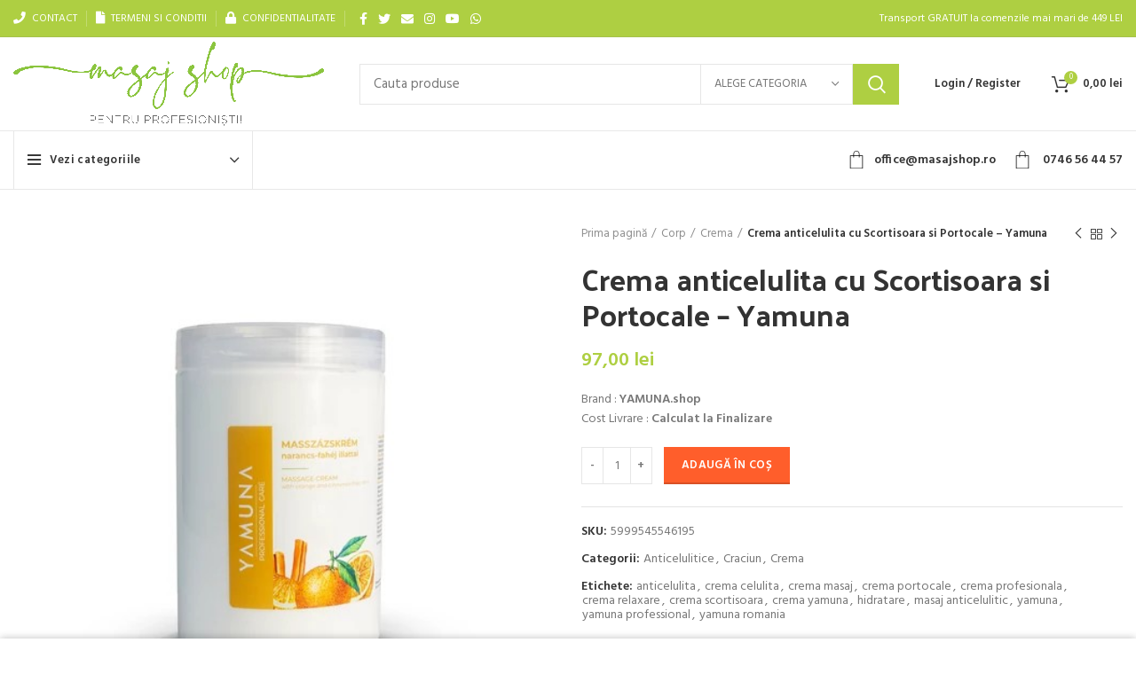

--- FILE ---
content_type: text/html; charset=UTF-8
request_url: https://masajshop.ro/produs/crema-anticelulita-cu-scortisoara-si-portocale-yamuna/
body_size: 34200
content:
<!DOCTYPE html>
<html lang="ro-RO" prefix="og: https://ogp.me/ns#">
<head>
	<meta charset="UTF-8">
	<link rel="profile" href="http://gmpg.org/xfn/11">
	<link rel="pingback" href="https://masajshop.ro/xmlrpc.php">

			<script>window.MSInputMethodContext && document.documentMode && document.write('<script src="https://masajshop.ro/wp-content/themes/woodmart/js/libs/ie11CustomProperties.min.js"><\/script>');</script>
		
<!-- Search Engine Optimization by Rank Math - https://rankmath.com/ -->
<title>Crema masaj cu Scortisoara -?YAMUNA Romania - Natural Beauty</title>
<meta name="description" content="Crema masaj cu Scortisoara -?Este o crema de uz general, cu miros de scortisoara si portocale. Se absoarbe incet din cauza consistentei ..."/>
<meta name="robots" content="follow, index, max-snippet:-1, max-video-preview:-1, max-image-preview:large"/>
<link rel="canonical" href="https://masajshop.ro/produs/crema-anticelulita-cu-scortisoara-si-portocale-yamuna/" />
<meta property="og:locale" content="ro_RO" />
<meta property="og:type" content="product" />
<meta property="og:title" content="Crema masaj cu Scortisoara -?YAMUNA Romania - Natural Beauty" />
<meta property="og:description" content="Crema masaj cu Scortisoara -?Este o crema de uz general, cu miros de scortisoara si portocale. Se absoarbe incet din cauza consistentei ..." />
<meta property="og:url" content="https://masajshop.ro/produs/crema-anticelulita-cu-scortisoara-si-portocale-yamuna/" />
<meta property="og:site_name" content="Masaj Shop" />
<meta property="og:updated_time" content="2026-01-19T08:27:15+00:00" />
<meta property="og:image" content="https://masajshop.ro/wp-content/uploads/2024/11/crema_portocala_scortisoara_yamunaromania_happytour_masajshop.jpg" />
<meta property="og:image:secure_url" content="https://masajshop.ro/wp-content/uploads/2024/11/crema_portocala_scortisoara_yamunaromania_happytour_masajshop.jpg" />
<meta property="og:image:width" content="500" />
<meta property="og:image:height" content="500" />
<meta property="og:image:alt" content="Crema masaj cu Scortisoara" />
<meta property="og:image:type" content="image/jpeg" />
<meta property="product:price:amount" content="97" />
<meta property="product:price:currency" content="RON" />
<meta property="product:availability" content="instock" />
<meta name="twitter:card" content="summary_large_image" />
<meta name="twitter:title" content="Crema masaj cu Scortisoara -?YAMUNA Romania - Natural Beauty" />
<meta name="twitter:description" content="Crema masaj cu Scortisoara -?Este o crema de uz general, cu miros de scortisoara si portocale. Se absoarbe incet din cauza consistentei ..." />
<meta name="twitter:image" content="https://masajshop.ro/wp-content/uploads/2024/11/crema_portocala_scortisoara_yamunaromania_happytour_masajshop.jpg" />
<script type="application/ld+json" class="rank-math-schema">{"@context":"https://schema.org","@graph":[{"@type":"Organization","@id":"https://masajshop.ro/#organization","name":"Masaj Shop","url":"https://masajshop.ro"},{"@type":"WebSite","@id":"https://masajshop.ro/#website","url":"https://masajshop.ro","name":"Masaj Shop","publisher":{"@id":"https://masajshop.ro/#organization"},"inLanguage":"ro-RO"},{"@type":"ImageObject","@id":"https://masajshop.ro/wp-content/uploads/2024/11/crema_portocala_scortisoara_yamunaromania_happytour_masajshop.jpg","url":"https://masajshop.ro/wp-content/uploads/2024/11/crema_portocala_scortisoara_yamunaromania_happytour_masajshop.jpg","width":"500","height":"500","inLanguage":"ro-RO"},{"@type":"ItemPage","@id":"https://masajshop.ro/produs/crema-anticelulita-cu-scortisoara-si-portocale-yamuna/#webpage","url":"https://masajshop.ro/produs/crema-anticelulita-cu-scortisoara-si-portocale-yamuna/","name":"Crema masaj cu Scortisoara -?YAMUNA Romania - Natural Beauty","datePublished":"2022-06-14T09:40:44+00:00","dateModified":"2026-01-19T08:27:15+00:00","isPartOf":{"@id":"https://masajshop.ro/#website"},"primaryImageOfPage":{"@id":"https://masajshop.ro/wp-content/uploads/2024/11/crema_portocala_scortisoara_yamunaromania_happytour_masajshop.jpg"},"inLanguage":"ro-RO"},{"@type":"Product","name":"Crema masaj cu Scortisoara -?YAMUNA Romania - Natural Beauty","description":"Crema masaj cu Scortisoara -?Este o crema de uz general, cu miros de scortisoara si portocale. Se absoarbe incet din cauza consistentei ...","sku":"5999545546195","category":"Corp &gt; Anticelulitice","mainEntityOfPage":{"@id":"https://masajshop.ro/produs/crema-anticelulita-cu-scortisoara-si-portocale-yamuna/#webpage"},"weight":{"@type":"QuantitativeValue","unitCode":"KGM","value":"1"},"image":[{"@type":"ImageObject","url":"https://masajshop.ro/wp-content/uploads/2024/11/crema_portocala_scortisoara_yamunaromania_happytour_masajshop.jpg","height":"500","width":"500"}],"offers":{"@type":"Offer","price":"97.00","priceCurrency":"RON","priceValidUntil":"2027-12-31","availability":"https://schema.org/InStock","itemCondition":"NewCondition","url":"https://masajshop.ro/produs/crema-anticelulita-cu-scortisoara-si-portocale-yamuna/","seller":{"@type":"Organization","@id":"https://masajshop.ro/","name":"Masaj Shop","url":"https://masajshop.ro","logo":""}},"additionalProperty":[{"@type":"PropertyValue","name":"pa_greutate","value":"1000 g"}],"@id":"https://masajshop.ro/produs/crema-anticelulita-cu-scortisoara-si-portocale-yamuna/#richSnippet"}]}</script>
<!-- /Rank Math WordPress SEO plugin -->

<link rel='dns-prefetch' href='//www.googletagmanager.com' />
<link rel='dns-prefetch' href='//fonts.googleapis.com' />
<link rel="alternate" type="application/rss+xml" title="Masaj Shop &raquo; Flux" href="https://masajshop.ro/feed/" />
<link rel="alternate" type="application/rss+xml" title="Masaj Shop &raquo; Flux comentarii" href="https://masajshop.ro/comments/feed/" />
<link rel="alternate" title="oEmbed (JSON)" type="application/json+oembed" href="https://masajshop.ro/wp-json/oembed/1.0/embed?url=https%3A%2F%2Fmasajshop.ro%2Fprodus%2Fcrema-anticelulita-cu-scortisoara-si-portocale-yamuna%2F" />
<link rel="alternate" title="oEmbed (XML)" type="text/xml+oembed" href="https://masajshop.ro/wp-json/oembed/1.0/embed?url=https%3A%2F%2Fmasajshop.ro%2Fprodus%2Fcrema-anticelulita-cu-scortisoara-si-portocale-yamuna%2F&#038;format=xml" />
<style id='wp-img-auto-sizes-contain-inline-css' type='text/css'>
img:is([sizes=auto i],[sizes^="auto," i]){contain-intrinsic-size:3000px 1500px}
/*# sourceURL=wp-img-auto-sizes-contain-inline-css */
</style>
<link rel='stylesheet' id='wp-block-library-css' href='https://masajshop.ro/wp-includes/css/dist/block-library/style.min.css?ver=6.9' type='text/css' media='all' />
<link rel='stylesheet' id='wc-blocks-style-css' href='https://masajshop.ro/wp-content/plugins/woocommerce/assets/client/blocks/wc-blocks.css?ver=wc-9.6.3' type='text/css' media='all' />
<style id='global-styles-inline-css' type='text/css'>
:root{--wp--preset--aspect-ratio--square: 1;--wp--preset--aspect-ratio--4-3: 4/3;--wp--preset--aspect-ratio--3-4: 3/4;--wp--preset--aspect-ratio--3-2: 3/2;--wp--preset--aspect-ratio--2-3: 2/3;--wp--preset--aspect-ratio--16-9: 16/9;--wp--preset--aspect-ratio--9-16: 9/16;--wp--preset--color--black: #000000;--wp--preset--color--cyan-bluish-gray: #abb8c3;--wp--preset--color--white: #ffffff;--wp--preset--color--pale-pink: #f78da7;--wp--preset--color--vivid-red: #cf2e2e;--wp--preset--color--luminous-vivid-orange: #ff6900;--wp--preset--color--luminous-vivid-amber: #fcb900;--wp--preset--color--light-green-cyan: #7bdcb5;--wp--preset--color--vivid-green-cyan: #00d084;--wp--preset--color--pale-cyan-blue: #8ed1fc;--wp--preset--color--vivid-cyan-blue: #0693e3;--wp--preset--color--vivid-purple: #9b51e0;--wp--preset--gradient--vivid-cyan-blue-to-vivid-purple: linear-gradient(135deg,rgb(6,147,227) 0%,rgb(155,81,224) 100%);--wp--preset--gradient--light-green-cyan-to-vivid-green-cyan: linear-gradient(135deg,rgb(122,220,180) 0%,rgb(0,208,130) 100%);--wp--preset--gradient--luminous-vivid-amber-to-luminous-vivid-orange: linear-gradient(135deg,rgb(252,185,0) 0%,rgb(255,105,0) 100%);--wp--preset--gradient--luminous-vivid-orange-to-vivid-red: linear-gradient(135deg,rgb(255,105,0) 0%,rgb(207,46,46) 100%);--wp--preset--gradient--very-light-gray-to-cyan-bluish-gray: linear-gradient(135deg,rgb(238,238,238) 0%,rgb(169,184,195) 100%);--wp--preset--gradient--cool-to-warm-spectrum: linear-gradient(135deg,rgb(74,234,220) 0%,rgb(151,120,209) 20%,rgb(207,42,186) 40%,rgb(238,44,130) 60%,rgb(251,105,98) 80%,rgb(254,248,76) 100%);--wp--preset--gradient--blush-light-purple: linear-gradient(135deg,rgb(255,206,236) 0%,rgb(152,150,240) 100%);--wp--preset--gradient--blush-bordeaux: linear-gradient(135deg,rgb(254,205,165) 0%,rgb(254,45,45) 50%,rgb(107,0,62) 100%);--wp--preset--gradient--luminous-dusk: linear-gradient(135deg,rgb(255,203,112) 0%,rgb(199,81,192) 50%,rgb(65,88,208) 100%);--wp--preset--gradient--pale-ocean: linear-gradient(135deg,rgb(255,245,203) 0%,rgb(182,227,212) 50%,rgb(51,167,181) 100%);--wp--preset--gradient--electric-grass: linear-gradient(135deg,rgb(202,248,128) 0%,rgb(113,206,126) 100%);--wp--preset--gradient--midnight: linear-gradient(135deg,rgb(2,3,129) 0%,rgb(40,116,252) 100%);--wp--preset--font-size--small: 13px;--wp--preset--font-size--medium: 20px;--wp--preset--font-size--large: 36px;--wp--preset--font-size--x-large: 42px;--wp--preset--font-family--inter: "Inter", sans-serif;--wp--preset--font-family--cardo: Cardo;--wp--preset--spacing--20: 0.44rem;--wp--preset--spacing--30: 0.67rem;--wp--preset--spacing--40: 1rem;--wp--preset--spacing--50: 1.5rem;--wp--preset--spacing--60: 2.25rem;--wp--preset--spacing--70: 3.38rem;--wp--preset--spacing--80: 5.06rem;--wp--preset--shadow--natural: 6px 6px 9px rgba(0, 0, 0, 0.2);--wp--preset--shadow--deep: 12px 12px 50px rgba(0, 0, 0, 0.4);--wp--preset--shadow--sharp: 6px 6px 0px rgba(0, 0, 0, 0.2);--wp--preset--shadow--outlined: 6px 6px 0px -3px rgb(255, 255, 255), 6px 6px rgb(0, 0, 0);--wp--preset--shadow--crisp: 6px 6px 0px rgb(0, 0, 0);}:where(.is-layout-flex){gap: 0.5em;}:where(.is-layout-grid){gap: 0.5em;}body .is-layout-flex{display: flex;}.is-layout-flex{flex-wrap: wrap;align-items: center;}.is-layout-flex > :is(*, div){margin: 0;}body .is-layout-grid{display: grid;}.is-layout-grid > :is(*, div){margin: 0;}:where(.wp-block-columns.is-layout-flex){gap: 2em;}:where(.wp-block-columns.is-layout-grid){gap: 2em;}:where(.wp-block-post-template.is-layout-flex){gap: 1.25em;}:where(.wp-block-post-template.is-layout-grid){gap: 1.25em;}.has-black-color{color: var(--wp--preset--color--black) !important;}.has-cyan-bluish-gray-color{color: var(--wp--preset--color--cyan-bluish-gray) !important;}.has-white-color{color: var(--wp--preset--color--white) !important;}.has-pale-pink-color{color: var(--wp--preset--color--pale-pink) !important;}.has-vivid-red-color{color: var(--wp--preset--color--vivid-red) !important;}.has-luminous-vivid-orange-color{color: var(--wp--preset--color--luminous-vivid-orange) !important;}.has-luminous-vivid-amber-color{color: var(--wp--preset--color--luminous-vivid-amber) !important;}.has-light-green-cyan-color{color: var(--wp--preset--color--light-green-cyan) !important;}.has-vivid-green-cyan-color{color: var(--wp--preset--color--vivid-green-cyan) !important;}.has-pale-cyan-blue-color{color: var(--wp--preset--color--pale-cyan-blue) !important;}.has-vivid-cyan-blue-color{color: var(--wp--preset--color--vivid-cyan-blue) !important;}.has-vivid-purple-color{color: var(--wp--preset--color--vivid-purple) !important;}.has-black-background-color{background-color: var(--wp--preset--color--black) !important;}.has-cyan-bluish-gray-background-color{background-color: var(--wp--preset--color--cyan-bluish-gray) !important;}.has-white-background-color{background-color: var(--wp--preset--color--white) !important;}.has-pale-pink-background-color{background-color: var(--wp--preset--color--pale-pink) !important;}.has-vivid-red-background-color{background-color: var(--wp--preset--color--vivid-red) !important;}.has-luminous-vivid-orange-background-color{background-color: var(--wp--preset--color--luminous-vivid-orange) !important;}.has-luminous-vivid-amber-background-color{background-color: var(--wp--preset--color--luminous-vivid-amber) !important;}.has-light-green-cyan-background-color{background-color: var(--wp--preset--color--light-green-cyan) !important;}.has-vivid-green-cyan-background-color{background-color: var(--wp--preset--color--vivid-green-cyan) !important;}.has-pale-cyan-blue-background-color{background-color: var(--wp--preset--color--pale-cyan-blue) !important;}.has-vivid-cyan-blue-background-color{background-color: var(--wp--preset--color--vivid-cyan-blue) !important;}.has-vivid-purple-background-color{background-color: var(--wp--preset--color--vivid-purple) !important;}.has-black-border-color{border-color: var(--wp--preset--color--black) !important;}.has-cyan-bluish-gray-border-color{border-color: var(--wp--preset--color--cyan-bluish-gray) !important;}.has-white-border-color{border-color: var(--wp--preset--color--white) !important;}.has-pale-pink-border-color{border-color: var(--wp--preset--color--pale-pink) !important;}.has-vivid-red-border-color{border-color: var(--wp--preset--color--vivid-red) !important;}.has-luminous-vivid-orange-border-color{border-color: var(--wp--preset--color--luminous-vivid-orange) !important;}.has-luminous-vivid-amber-border-color{border-color: var(--wp--preset--color--luminous-vivid-amber) !important;}.has-light-green-cyan-border-color{border-color: var(--wp--preset--color--light-green-cyan) !important;}.has-vivid-green-cyan-border-color{border-color: var(--wp--preset--color--vivid-green-cyan) !important;}.has-pale-cyan-blue-border-color{border-color: var(--wp--preset--color--pale-cyan-blue) !important;}.has-vivid-cyan-blue-border-color{border-color: var(--wp--preset--color--vivid-cyan-blue) !important;}.has-vivid-purple-border-color{border-color: var(--wp--preset--color--vivid-purple) !important;}.has-vivid-cyan-blue-to-vivid-purple-gradient-background{background: var(--wp--preset--gradient--vivid-cyan-blue-to-vivid-purple) !important;}.has-light-green-cyan-to-vivid-green-cyan-gradient-background{background: var(--wp--preset--gradient--light-green-cyan-to-vivid-green-cyan) !important;}.has-luminous-vivid-amber-to-luminous-vivid-orange-gradient-background{background: var(--wp--preset--gradient--luminous-vivid-amber-to-luminous-vivid-orange) !important;}.has-luminous-vivid-orange-to-vivid-red-gradient-background{background: var(--wp--preset--gradient--luminous-vivid-orange-to-vivid-red) !important;}.has-very-light-gray-to-cyan-bluish-gray-gradient-background{background: var(--wp--preset--gradient--very-light-gray-to-cyan-bluish-gray) !important;}.has-cool-to-warm-spectrum-gradient-background{background: var(--wp--preset--gradient--cool-to-warm-spectrum) !important;}.has-blush-light-purple-gradient-background{background: var(--wp--preset--gradient--blush-light-purple) !important;}.has-blush-bordeaux-gradient-background{background: var(--wp--preset--gradient--blush-bordeaux) !important;}.has-luminous-dusk-gradient-background{background: var(--wp--preset--gradient--luminous-dusk) !important;}.has-pale-ocean-gradient-background{background: var(--wp--preset--gradient--pale-ocean) !important;}.has-electric-grass-gradient-background{background: var(--wp--preset--gradient--electric-grass) !important;}.has-midnight-gradient-background{background: var(--wp--preset--gradient--midnight) !important;}.has-small-font-size{font-size: var(--wp--preset--font-size--small) !important;}.has-medium-font-size{font-size: var(--wp--preset--font-size--medium) !important;}.has-large-font-size{font-size: var(--wp--preset--font-size--large) !important;}.has-x-large-font-size{font-size: var(--wp--preset--font-size--x-large) !important;}
/*# sourceURL=global-styles-inline-css */
</style>

<style id='classic-theme-styles-inline-css' type='text/css'>
/*! This file is auto-generated */
.wp-block-button__link{color:#fff;background-color:#32373c;border-radius:9999px;box-shadow:none;text-decoration:none;padding:calc(.667em + 2px) calc(1.333em + 2px);font-size:1.125em}.wp-block-file__button{background:#32373c;color:#fff;text-decoration:none}
/*# sourceURL=/wp-includes/css/classic-themes.min.css */
</style>
<link rel='stylesheet' id='tbiro_style-css' href='https://masajshop.ro/wp-content/plugins/tbicreditro/includes/../css/tbi_style.css?ver=3.4.0' type='text/css' media='all' />
<style id='woocommerce-inline-inline-css' type='text/css'>
.woocommerce form .form-row .required { visibility: visible; }
/*# sourceURL=woocommerce-inline-inline-css */
</style>
<link rel='stylesheet' id='brands-styles-css' href='https://masajshop.ro/wp-content/plugins/woocommerce/assets/css/brands.css?ver=9.6.3' type='text/css' media='all' />
<link rel='stylesheet' id='elementor-icons-css' href='https://masajshop.ro/wp-content/plugins/elementor/assets/lib/eicons/css/elementor-icons.min.css?ver=5.35.0' type='text/css' media='all' />
<link rel='stylesheet' id='elementor-frontend-css' href='https://masajshop.ro/wp-content/plugins/elementor/assets/css/frontend.min.css?ver=3.27.2' type='text/css' media='all' />
<link rel='stylesheet' id='elementor-post-6-css' href='https://masajshop.ro/wp-content/uploads/elementor/css/post-6.css?ver=1698996055' type='text/css' media='all' />
<link rel='stylesheet' id='bootstrap-css' href='https://masajshop.ro/wp-content/themes/woodmart/css/bootstrap.min.css?ver=6.1.4' type='text/css' media='all' />
<link rel='stylesheet' id='woodmart-style-css' href='https://masajshop.ro/wp-content/themes/woodmart/css/parts/base.min.css?ver=6.1.4' type='text/css' media='all' />
<link rel='stylesheet' id='wd-widget-wd-recent-posts-css' href='https://masajshop.ro/wp-content/themes/woodmart/css/parts/widget-wd-recent-posts.min.css?ver=6.1.4' type='text/css' media='all' />
<link rel='stylesheet' id='wd-widget-nav-css' href='https://masajshop.ro/wp-content/themes/woodmart/css/parts/widget-nav.min.css?ver=6.1.4' type='text/css' media='all' />
<link rel='stylesheet' id='wd-widget-wd-layered-nav-product-cat-css' href='https://masajshop.ro/wp-content/themes/woodmart/css/parts/woo-widget-wd-layered-nav-product-cat.min.css?ver=6.1.4' type='text/css' media='all' />
<link rel='stylesheet' id='wd-widget-product-list-css' href='https://masajshop.ro/wp-content/themes/woodmart/css/parts/woo-widget-product-list.min.css?ver=6.1.4' type='text/css' media='all' />
<link rel='stylesheet' id='wd-widget-slider-price-filter-css' href='https://masajshop.ro/wp-content/themes/woodmart/css/parts/woo-widget-slider-price-filter.min.css?ver=6.1.4' type='text/css' media='all' />
<link rel='stylesheet' id='wd-footer-base-css' href='https://masajshop.ro/wp-content/themes/woodmart/css/parts/footer-base.min.css?ver=6.1.4' type='text/css' media='all' />
<link rel='stylesheet' id='wd-wp-gutenberg-css' href='https://masajshop.ro/wp-content/themes/woodmart/css/parts/wp-gutenberg.min.css?ver=6.1.4' type='text/css' media='all' />
<link rel='stylesheet' id='wd-wpcf7-css' href='https://masajshop.ro/wp-content/themes/woodmart/css/parts/int-wpcf7.min.css?ver=6.1.4' type='text/css' media='all' />
<link rel='stylesheet' id='wd-mc4wp-css' href='https://masajshop.ro/wp-content/themes/woodmart/css/parts/int-mc4wp.min.css?ver=6.1.4' type='text/css' media='all' />
<link rel='stylesheet' id='wd-revolution-slider-css' href='https://masajshop.ro/wp-content/themes/woodmart/css/parts/int-revolution-slider.min.css?ver=6.1.4' type='text/css' media='all' />
<link rel='stylesheet' id='wd-elementor-base-css' href='https://masajshop.ro/wp-content/themes/woodmart/css/parts/int-elementor-base.min.css?ver=6.1.4' type='text/css' media='all' />
<link rel='stylesheet' id='wd-woocommerce-base-css' href='https://masajshop.ro/wp-content/themes/woodmart/css/parts/woocommerce-base.min.css?ver=6.1.4' type='text/css' media='all' />
<link rel='stylesheet' id='wd-page-single-product-css' href='https://masajshop.ro/wp-content/themes/woodmart/css/parts/woo-page-single-product.min.css?ver=6.1.4' type='text/css' media='all' />
<link rel='stylesheet' id='child-style-css' href='https://masajshop.ro/wp-content/themes/woodmart-child/style.css?ver=6.1.4' type='text/css' media='all' />
<link rel='stylesheet' id='wd-header-base-css' href='https://masajshop.ro/wp-content/themes/woodmart/css/parts/header-base.min.css?ver=6.1.4' type='text/css' media='all' />
<link rel='stylesheet' id='wd-mod-tools-css' href='https://masajshop.ro/wp-content/themes/woodmart/css/parts/mod-tools.min.css?ver=6.1.4' type='text/css' media='all' />
<link rel='stylesheet' id='wd-header-divider-css' href='https://masajshop.ro/wp-content/themes/woodmart/css/parts/header-el-divider.min.css?ver=6.1.4' type='text/css' media='all' />
<link rel='stylesheet' id='wd-header-elements-base-css' href='https://masajshop.ro/wp-content/themes/woodmart/css/parts/header-el-base.min.css?ver=6.1.4' type='text/css' media='all' />
<link rel='stylesheet' id='wd-social-icons-css' href='https://masajshop.ro/wp-content/themes/woodmart/css/parts/el-social-icons.min.css?ver=6.1.4' type='text/css' media='all' />
<link rel='stylesheet' id='wd-header-search-css' href='https://masajshop.ro/wp-content/themes/woodmart/css/parts/header-el-search.min.css?ver=6.1.4' type='text/css' media='all' />
<link rel='stylesheet' id='wd-header-search-form-css' href='https://masajshop.ro/wp-content/themes/woodmart/css/parts/header-el-search-form.min.css?ver=6.1.4' type='text/css' media='all' />
<link rel='stylesheet' id='wd-header-my-account-css' href='https://masajshop.ro/wp-content/themes/woodmart/css/parts/header-el-my-account.min.css?ver=6.1.4' type='text/css' media='all' />
<link rel='stylesheet' id='wd-header-cart-side-css' href='https://masajshop.ro/wp-content/themes/woodmart/css/parts/header-el-cart-side.min.css?ver=6.1.4' type='text/css' media='all' />
<link rel='stylesheet' id='wd-header-cart-css' href='https://masajshop.ro/wp-content/themes/woodmart/css/parts/header-el-cart.min.css?ver=6.1.4' type='text/css' media='all' />
<link rel='stylesheet' id='wd-widget-shopping-cart-css' href='https://masajshop.ro/wp-content/themes/woodmart/css/parts/woo-widget-shopping-cart.min.css?ver=6.1.4' type='text/css' media='all' />
<link rel='stylesheet' id='wd-header-categories-nav-css' href='https://masajshop.ro/wp-content/themes/woodmart/css/parts/header-el-category-nav.min.css?ver=6.1.4' type='text/css' media='all' />
<link rel='stylesheet' id='wd-page-title-css' href='https://masajshop.ro/wp-content/themes/woodmart/css/parts/page-title.min.css?ver=6.1.4' type='text/css' media='all' />
<link rel='stylesheet' id='wd-owl-carousel-css' href='https://masajshop.ro/wp-content/themes/woodmart/css/parts/lib-owl-carousel.min.css?ver=6.1.4' type='text/css' media='all' />
<link rel='stylesheet' id='wd-photoswipe-css' href='https://masajshop.ro/wp-content/themes/woodmart/css/parts/lib-photoswipe.min.css?ver=6.1.4' type='text/css' media='all' />
<link rel='stylesheet' id='wd-add-to-cart-popup-css' href='https://masajshop.ro/wp-content/themes/woodmart/css/parts/woo-opt-add-to-cart-popup.min.css?ver=6.1.4' type='text/css' media='all' />
<link rel='stylesheet' id='wd-mfp-popup-css' href='https://masajshop.ro/wp-content/themes/woodmart/css/parts/lib-magnific-popup.min.css?ver=6.1.4' type='text/css' media='all' />
<link rel='stylesheet' id='wd-image-gallery-css' href='https://masajshop.ro/wp-content/themes/woodmart/css/parts/el-gallery.min.css?ver=6.1.4' type='text/css' media='all' />
<link rel='stylesheet' id='wd-section-title-css' href='https://masajshop.ro/wp-content/themes/woodmart/css/parts/el-section-title.min.css?ver=6.1.4' type='text/css' media='all' />
<link rel='stylesheet' id='wd-product-loop-css' href='https://masajshop.ro/wp-content/themes/woodmart/css/parts/woo-product-loop.min.css?ver=6.1.4' type='text/css' media='all' />
<link rel='stylesheet' id='wd-product-loop-base-css' href='https://masajshop.ro/wp-content/themes/woodmart/css/parts/woo-product-loop-base.min.css?ver=6.1.4' type='text/css' media='all' />
<link rel='stylesheet' id='wd-scroll-top-css' href='https://masajshop.ro/wp-content/themes/woodmart/css/parts/opt-scrolltotop.min.css?ver=6.1.4' type='text/css' media='all' />
<link rel='stylesheet' id='wd-header-my-account-sidebar-css' href='https://masajshop.ro/wp-content/themes/woodmart/css/parts/header-el-my-account-sidebar.min.css?ver=6.1.4' type='text/css' media='all' />
<link rel='stylesheet' id='wd-cookies-popup-css' href='https://masajshop.ro/wp-content/themes/woodmart/css/parts/opt-cookies.min.css?ver=6.1.4' type='text/css' media='all' />
<link rel='stylesheet' id='wd-sticky-add-to-cart-css' href='https://masajshop.ro/wp-content/themes/woodmart/css/parts/woo-opt-sticky-add-to-cart.min.css?ver=6.1.4' type='text/css' media='all' />
<link rel='stylesheet' id='xts-google-fonts-css' href='https://fonts.googleapis.com/css?family=Hind%3A400%2C600%7CPalanquin+Dark%3A600%2C400%7CLato%3A400%2C700&#038;ver=6.1.4' type='text/css' media='all' />
<link rel='stylesheet' id='google-fonts-1-css' href='https://fonts.googleapis.com/css?family=Roboto%3A100%2C100italic%2C200%2C200italic%2C300%2C300italic%2C400%2C400italic%2C500%2C500italic%2C600%2C600italic%2C700%2C700italic%2C800%2C800italic%2C900%2C900italic%7CRoboto+Slab%3A100%2C100italic%2C200%2C200italic%2C300%2C300italic%2C400%2C400italic%2C500%2C500italic%2C600%2C600italic%2C700%2C700italic%2C800%2C800italic%2C900%2C900italic&#038;display=auto&#038;subset=latin-ext&#038;ver=6.9' type='text/css' media='all' />
<link rel="preconnect" href="https://fonts.gstatic.com/" crossorigin><script type="text/javascript" id="woocommerce-google-analytics-integration-gtag-js-after">
/* <![CDATA[ */
/* Google Analytics for WooCommerce (gtag.js) */
					window.dataLayer = window.dataLayer || [];
					function gtag(){dataLayer.push(arguments);}
					// Set up default consent state.
					for ( const mode of [{"analytics_storage":"denied","ad_storage":"denied","ad_user_data":"denied","ad_personalization":"denied","region":["AT","BE","BG","HR","CY","CZ","DK","EE","FI","FR","DE","GR","HU","IS","IE","IT","LV","LI","LT","LU","MT","NL","NO","PL","PT","RO","SK","SI","ES","SE","GB","CH"]}] || [] ) {
						gtag( "consent", "default", { "wait_for_update": 500, ...mode } );
					}
					gtag("js", new Date());
					gtag("set", "developer_id.dOGY3NW", true);
					gtag("config", "G-8M7HZX14BL", {"track_404":true,"allow_google_signals":true,"logged_in":false,"linker":{"domains":[],"allow_incoming":false},"custom_map":{"dimension1":"logged_in"}});
//# sourceURL=woocommerce-google-analytics-integration-gtag-js-after
/* ]]> */
</script>
<script type="text/javascript" src="https://masajshop.ro/wp-includes/js/jquery/jquery.min.js?ver=3.7.1" id="jquery-core-js"></script>
<script type="text/javascript" src="https://masajshop.ro/wp-includes/js/jquery/jquery-migrate.min.js?ver=3.4.1" id="jquery-migrate-js"></script>
<script type="text/javascript" id="smartbill-woocommerce-js-extra">
/* <![CDATA[ */
var smartbill_billing = {"billing":"","loc_checks":""};
//# sourceURL=smartbill-woocommerce-js-extra
/* ]]> */
</script>
<script type="text/javascript" src="https://masajshop.ro/wp-content/plugins/smartbill-facturare-si-gestiune/public/js/smartbill-woocommerce-public.js?ver=1.0.0" id="smartbill-woocommerce-js"></script>
<script type="text/javascript" src="https://masajshop.ro/wp-content/plugins/tbicreditro/includes/../js/tbicredit.js?ver=3.4.0" id="tbiro_credit-js"></script>
<script type="text/javascript" src="https://masajshop.ro/wp-content/plugins/woocommerce/assets/js/jquery-blockui/jquery.blockUI.min.js?ver=2.7.0-wc.9.6.3" id="jquery-blockui-js" defer="defer" data-wp-strategy="defer"></script>
<script type="text/javascript" id="wc-add-to-cart-js-extra">
/* <![CDATA[ */
var wc_add_to_cart_params = {"ajax_url":"/wp-admin/admin-ajax.php","wc_ajax_url":"/?wc-ajax=%%endpoint%%","i18n_view_cart":"Vezi co\u0219ul","cart_url":"https://masajshop.ro/cos/","is_cart":"","cart_redirect_after_add":"no"};
//# sourceURL=wc-add-to-cart-js-extra
/* ]]> */
</script>
<script type="text/javascript" src="https://masajshop.ro/wp-content/plugins/woocommerce/assets/js/frontend/add-to-cart.min.js?ver=9.6.3" id="wc-add-to-cart-js" defer="defer" data-wp-strategy="defer"></script>
<script type="text/javascript" src="https://masajshop.ro/wp-content/plugins/woocommerce/assets/js/zoom/jquery.zoom.min.js?ver=1.7.21-wc.9.6.3" id="zoom-js" defer="defer" data-wp-strategy="defer"></script>
<script type="text/javascript" id="wc-single-product-js-extra">
/* <![CDATA[ */
var wc_single_product_params = {"i18n_required_rating_text":"Te rog selecteaz\u0103 o evaluare","i18n_product_gallery_trigger_text":"Vezi galeria cu imagini pe ecran \u00eentreg","review_rating_required":"yes","flexslider":{"rtl":false,"animation":"slide","smoothHeight":true,"directionNav":false,"controlNav":"thumbnails","slideshow":false,"animationSpeed":500,"animationLoop":false,"allowOneSlide":false},"zoom_enabled":"","zoom_options":[],"photoswipe_enabled":"","photoswipe_options":{"shareEl":false,"closeOnScroll":false,"history":false,"hideAnimationDuration":0,"showAnimationDuration":0},"flexslider_enabled":""};
//# sourceURL=wc-single-product-js-extra
/* ]]> */
</script>
<script type="text/javascript" src="https://masajshop.ro/wp-content/plugins/woocommerce/assets/js/frontend/single-product.min.js?ver=9.6.3" id="wc-single-product-js" defer="defer" data-wp-strategy="defer"></script>
<script type="text/javascript" src="https://masajshop.ro/wp-content/plugins/woocommerce/assets/js/js-cookie/js.cookie.min.js?ver=2.1.4-wc.9.6.3" id="js-cookie-js" defer="defer" data-wp-strategy="defer"></script>
<script type="text/javascript" id="woocommerce-js-extra">
/* <![CDATA[ */
var woocommerce_params = {"ajax_url":"/wp-admin/admin-ajax.php","wc_ajax_url":"/?wc-ajax=%%endpoint%%"};
//# sourceURL=woocommerce-js-extra
/* ]]> */
</script>
<script type="text/javascript" src="https://masajshop.ro/wp-content/plugins/woocommerce/assets/js/frontend/woocommerce.min.js?ver=9.6.3" id="woocommerce-js" defer="defer" data-wp-strategy="defer"></script>
<script type="text/javascript" src="https://masajshop.ro/wp-content/themes/woodmart/js/libs/device.min.js?ver=6.1.4" id="wd-device-library-js"></script>
<link rel="https://api.w.org/" href="https://masajshop.ro/wp-json/" /><link rel="alternate" title="JSON" type="application/json" href="https://masajshop.ro/wp-json/wp/v2/product/11820" /><link rel="EditURI" type="application/rsd+xml" title="RSD" href="https://masajshop.ro/xmlrpc.php?rsd" />
<meta name="generator" content="WordPress 6.9" />
<link rel='shortlink' href='https://masajshop.ro/?p=11820' />
    <style type="text/css">
        #showLockerDetails{
            font-size: 13px; 
            font-weight: bold;
            line-height: 22px;
        }
        .shipping-pickup-store td .title {
            float: left;
            line-height: 30px;
        }
        .shipping-pickup-store td span.text {
            float: right;
        }
        .shipping-pickup-store td span.description {
            clear: both;
        }
        .shipping-pickup-store td > span:not([class*="select"]) {
            display: block;
            font-size: 11px;
            font-weight: normal;
            line-height: 1.3;
            margin-bottom: 0;
            padding: 6px 0;
            text-align: justify;
        }

        [aria-labelledby="select2-shipping-pickup-store-select-container"]{
            height: 100% !important;
        }
        #locker_name, #locker_address{
            width:100%;
            border:0;
            pointer-events: none;
            resize: none;
        }
        #select2-shipping-pickup-store-select-container{
            word-wrap: break-word !important;
            text-overflow: inherit !important;
            white-space: normal !important;
        }

        #select2-shipping-pickup-store-select-results{
            max-height: 250px;
            overflow-y: auto;
            font-size: 12px;
        }

    </style>
    <meta name="google-site-verification" content="MNjQhf6BXgjXsCem2HfBBaLRrXcUHDNN_XvbPN7y0ck" /><meta name="theme-color" content="">					<meta name="viewport" content="width=device-width, initial-scale=1.0, maximum-scale=1.0, user-scalable=no">
							
						<noscript><style>.woocommerce-product-gallery{ opacity: 1 !important; }</style></noscript>
	<meta name="generator" content="Elementor 3.27.2; features: additional_custom_breakpoints; settings: css_print_method-external, google_font-enabled, font_display-auto">
			<style>
				.e-con.e-parent:nth-of-type(n+4):not(.e-lazyloaded):not(.e-no-lazyload),
				.e-con.e-parent:nth-of-type(n+4):not(.e-lazyloaded):not(.e-no-lazyload) * {
					background-image: none !important;
				}
				@media screen and (max-height: 1024px) {
					.e-con.e-parent:nth-of-type(n+3):not(.e-lazyloaded):not(.e-no-lazyload),
					.e-con.e-parent:nth-of-type(n+3):not(.e-lazyloaded):not(.e-no-lazyload) * {
						background-image: none !important;
					}
				}
				@media screen and (max-height: 640px) {
					.e-con.e-parent:nth-of-type(n+2):not(.e-lazyloaded):not(.e-no-lazyload),
					.e-con.e-parent:nth-of-type(n+2):not(.e-lazyloaded):not(.e-no-lazyload) * {
						background-image: none !important;
					}
				}
			</style>
			<meta name="generator" content="Powered by Slider Revolution 6.5.17 - responsive, Mobile-Friendly Slider Plugin for WordPress with comfortable drag and drop interface." />
<style class='wp-fonts-local' type='text/css'>
@font-face{font-family:Inter;font-style:normal;font-weight:300 900;font-display:fallback;src:url('https://masajshop.ro/wp-content/plugins/woocommerce/assets/fonts/Inter-VariableFont_slnt,wght.woff2') format('woff2');font-stretch:normal;}
@font-face{font-family:Cardo;font-style:normal;font-weight:400;font-display:fallback;src:url('https://masajshop.ro/wp-content/plugins/woocommerce/assets/fonts/cardo_normal_400.woff2') format('woff2');}
</style>
<link rel="icon" href="https://masajshop.ro/wp-content/uploads/2023/09/cropped-IMG_20230608_164219_461-32x32.jpg" sizes="32x32" />
<link rel="icon" href="https://masajshop.ro/wp-content/uploads/2023/09/cropped-IMG_20230608_164219_461-192x192.jpg" sizes="192x192" />
<link rel="apple-touch-icon" href="https://masajshop.ro/wp-content/uploads/2023/09/cropped-IMG_20230608_164219_461-180x180.jpg" />
<meta name="msapplication-TileImage" content="https://masajshop.ro/wp-content/uploads/2023/09/cropped-IMG_20230608_164219_461-270x270.jpg" />
<script>function setREVStartSize(e){
			//window.requestAnimationFrame(function() {
				window.RSIW = window.RSIW===undefined ? window.innerWidth : window.RSIW;
				window.RSIH = window.RSIH===undefined ? window.innerHeight : window.RSIH;
				try {
					var pw = document.getElementById(e.c).parentNode.offsetWidth,
						newh;
					pw = pw===0 || isNaN(pw) ? window.RSIW : pw;
					e.tabw = e.tabw===undefined ? 0 : parseInt(e.tabw);
					e.thumbw = e.thumbw===undefined ? 0 : parseInt(e.thumbw);
					e.tabh = e.tabh===undefined ? 0 : parseInt(e.tabh);
					e.thumbh = e.thumbh===undefined ? 0 : parseInt(e.thumbh);
					e.tabhide = e.tabhide===undefined ? 0 : parseInt(e.tabhide);
					e.thumbhide = e.thumbhide===undefined ? 0 : parseInt(e.thumbhide);
					e.mh = e.mh===undefined || e.mh=="" || e.mh==="auto" ? 0 : parseInt(e.mh,0);
					if(e.layout==="fullscreen" || e.l==="fullscreen")
						newh = Math.max(e.mh,window.RSIH);
					else{
						e.gw = Array.isArray(e.gw) ? e.gw : [e.gw];
						for (var i in e.rl) if (e.gw[i]===undefined || e.gw[i]===0) e.gw[i] = e.gw[i-1];
						e.gh = e.el===undefined || e.el==="" || (Array.isArray(e.el) && e.el.length==0)? e.gh : e.el;
						e.gh = Array.isArray(e.gh) ? e.gh : [e.gh];
						for (var i in e.rl) if (e.gh[i]===undefined || e.gh[i]===0) e.gh[i] = e.gh[i-1];
											
						var nl = new Array(e.rl.length),
							ix = 0,
							sl;
						e.tabw = e.tabhide>=pw ? 0 : e.tabw;
						e.thumbw = e.thumbhide>=pw ? 0 : e.thumbw;
						e.tabh = e.tabhide>=pw ? 0 : e.tabh;
						e.thumbh = e.thumbhide>=pw ? 0 : e.thumbh;
						for (var i in e.rl) nl[i] = e.rl[i]<window.RSIW ? 0 : e.rl[i];
						sl = nl[0];
						for (var i in nl) if (sl>nl[i] && nl[i]>0) { sl = nl[i]; ix=i;}
						var m = pw>(e.gw[ix]+e.tabw+e.thumbw) ? 1 : (pw-(e.tabw+e.thumbw)) / (e.gw[ix]);
						newh =  (e.gh[ix] * m) + (e.tabh + e.thumbh);
					}
					var el = document.getElementById(e.c);
					if (el!==null && el) el.style.height = newh+"px";
					el = document.getElementById(e.c+"_wrapper");
					if (el!==null && el) {
						el.style.height = newh+"px";
						el.style.display = "block";
					}
				} catch(e){
					console.log("Failure at Presize of Slider:" + e)
				}
			//});
		  };</script>
<style>
		
		</style>			<style data-type="wd-style-header_966056">
				.whb-top-bar .wd-dropdown {
	margin-top: 0.5px;
}

.whb-top-bar .wd-dropdown:after {
	height: 10.5px;
}


.whb-header-bottom .wd-dropdown {
	margin-top: 12.5px;
}

.whb-header-bottom .wd-dropdown:after {
	height: 22.5px;
}


.whb-header .whb-header-bottom .wd-header-cats {
	margin-top: -1px;
	margin-bottom: -1px;
	height: calc(100% + 2px);
}

.whb-clone.whb-sticked .wd-dropdown {
	margin-top: 10px;
}

.whb-clone.whb-sticked .wd-dropdown:after {
	height: 20px;
}

@media (min-width: 1025px) {
		.whb-top-bar-inner {
		height: 41px;
		max-height: 41px;
	}

		
		.whb-general-header-inner {
		height: 105px;
		max-height: 105px;
	}

		
		.whb-header-bottom-inner {
		height: 65px;
		max-height: 65px;
	}

		
			.whb-clone .whb-general-header-inner {
		height: 60px;
		max-height: 60px;
	}
	
	}

@media (max-width: 1024px) {
	
		.whb-general-header-inner {
		height: 60px;
		max-height: 60px;
	}
	
		.whb-header-bottom-inner {
		height: 50px;
		max-height: 50px;
	}
	
			.whb-clone .whb-general-header-inner {
		height: 60px;
		max-height: 60px;
	}
	
	}
		
.whb-top-bar {
	background-color: rgba(174, 207, 66, 1);border-color: rgba(129, 129, 120, 0.2);border-bottom-width: 1px;border-bottom-style: solid;
}

.whb-general-header {
	border-color: rgba(232, 232, 232, 1);border-bottom-width: 1px;border-bottom-style: solid;
}
.whb-wjlcubfdmlq3d7jvmt23 .menu-opener { background-color: rgba(255, 255, 255, 1); }.whb-wjlcubfdmlq3d7jvmt23 .menu-opener { border-color: rgba(232, 232, 232, 1);border-bottom-width: 1px;border-bottom-style: solid;border-top-width: 1px;border-top-style: solid;border-left-width: 1px;border-left-style: solid;border-right-width: 1px;border-right-style: solid; }
.whb-header-bottom {
	border-color: rgba(232, 232, 232, 1);border-bottom-width: 1px;border-bottom-style: solid;
}
			</style>
						<style data-type="wd-style-theme_settings_default">
				.wd-popup.wd-promo-popup{
	background-color:#111111;
	background-repeat:no-repeat;
	background-size:contain;
	background-position:left center;
}

.page-title-default{
	background-color:#0a0a0a;
	background-size:cover;
	background-position:center center;
}

.footer-container{
	background-color:rgb(219,219,219);
	background-size:cover;
}

:root{
--wd-text-font:"Hind", Arial, Helvetica, sans-serif;
--wd-text-font-weight:400;
--wd-text-color:#777777;
--wd-text-font-size:14px;
}
:root{
--wd-title-font:"Palanquin Dark", Arial, Helvetica, sans-serif;
--wd-title-font-weight:400;
--wd-title-color:#242424;
}
:root{
--wd-entities-title-font:"Palanquin Dark", Arial, Helvetica, sans-serif;
--wd-entities-title-font-weight:400;
--wd-entities-title-color:#333333;
--wd-entities-title-color-hover:rgb(51 51 51 / 65%);
}
:root{
--wd-alternative-font:"Lato", Arial, Helvetica, sans-serif;
}
:root{
--wd-widget-title-font:"Palanquin Dark", Arial, Helvetica, sans-serif;
--wd-widget-title-font-weight:400;
--wd-widget-title-transform:uppercase;
--wd-widget-title-color:#333;
--wd-widget-title-font-size:16px;
}
:root{
--wd-header-el-font:"Hind", Arial, Helvetica, sans-serif;
--wd-header-el-font-weight:600;
--wd-header-el-transform:none;
--wd-header-el-font-size:13px;
}
html .wd-header-cats .menu-opener{
	text-transform: none;
}

:root{
--wd-primary-color:rgb(174,207,66);
}
:root{
--wd-alternative-color:#fbbc34;
}
:root{
--wd-link-color:#333333;
--wd-link-color-hover:#242424;
}
.page .main-page-wrapper{
	background-color:#f8f8f8;
}

:root{
--btn-default-bgcolor:#f7f7f7;
}
:root{
--btn-default-bgcolor-hover:#efefef;
}
:root{
--btn-shop-bgcolor:#ff5e2b;
}
:root{
--btn-shop-bgcolor-hover:#ec5727;
}
:root{
--btn-accent-bgcolor:#ff5e2b;
}
:root{
--btn-accent-bgcolor-hover:#ec5727;
}
:root{
--notices-success-bg:#459647;
}
:root{
--notices-success-color:#fff;
}
:root{
--notices-warning-bg:#E0B252;
}
:root{
--notices-warning-color:#fff;
}
	:root{
	
	
			--wd-form-brd-radius: 0px;
	
	--wd-form-brd-width: 1px;

	--btn-default-color: #333;
	--btn-default-color-hover: #333;

	--btn-shop-color: #fff;
	--btn-shop-color-hover: #fff;

	--btn-accent-color: #fff;
	--btn-accent-color-hover: #fff;
			--btn-default-brd-radius: 0px;
		--btn-default-box-shadow: none;
		--btn-default-box-shadow-hover: none;
		--btn-default-box-shadow-active: none;
		--btn-default-bottom: 0px;
	
	
			--btn-accent-brd-radius: 0px;
		--btn-accent-box-shadow: none;
		--btn-accent-box-shadow-hover: none;
		--btn-accent-box-shadow-active: none;
		--btn-accent-bottom: 0px;
	
	
			--btn-shop-bottom-active: -1px;
		--btn-shop-brd-radius: 0px;
		--btn-shop-box-shadow: inset 0 -2px 0 rgba(0, 0, 0, .15);
		--btn-shop-box-shadow-hover: inset 0 -2px 0 rgba(0, 0, 0, .15);
	
	
	
	
	
	
	
		}

	/* Site width */
		/* Header Boxed */
	@media (min-width: 1025px) {
		.whb-boxed:not(.whb-sticked):not(.whb-full-width) .whb-main-header {
			max-width: 1270px;
		}
	}

	.container {
		max-width: 1300px;
	}
	
	
		.elementor-section.wd-section-stretch > .elementor-column-gap-no {
			max-width: 1270px;
		}

		.elementor-section.wd-section-stretch > .elementor-column-gap-narrow {
			max-width: 1280px;
		}

		.elementor-section.wd-section-stretch > .elementor-column-gap-default {
			max-width: 1290px;
		}

		.elementor-section.wd-section-stretch > .elementor-column-gap-extended {
			max-width: 1300px;
		}

		.elementor-section.wd-section-stretch > .elementor-column-gap-wide {
			max-width: 1310px;
		}

		.elementor-section.wd-section-stretch > .elementor-column-gap-wider {
			max-width: 1330px;
		}

		@media (min-width: 1317px) {

			.platform-Windows .wd-section-stretch > .elementor-container {
				margin-left: auto;
				margin-right: auto;
			}
		}

		@media (min-width: 1300px) {

			html:not(.platform-Windows) .wd-section-stretch > .elementor-container {
				margin-left: auto;
				margin-right: auto;
			}
		}

	
/* Quick view */
div.wd-popup.popup-quick-view {
	max-width: 920px;
}

/* Shop popup */
div.wd-popup.wd-promo-popup {
	max-width: 800px;
}

/* Age verify */
div.wd-popup.wd-age-verify {
	max-width: 500px;
}

/* Header Banner */
.header-banner {
	height: 40px;
}

body.header-banner-display .website-wrapper {
	margin-top:40px;
}

/* Tablet */
@media (max-width: 1024px) {
	/* header Banner */
	.header-banner {
		height: 40px;
	}
	
	body.header-banner-display .website-wrapper {
		margin-top:40px;
	}
}

.woodmart-woocommerce-layered-nav .wd-scroll-content {
	max-height: 280px;
}
		
@font-face {
	font-weight: normal;
	font-style: normal;
	font-family: "woodmart-font";
	src: url("//masajshop.ro/wp-content/themes/woodmart/fonts/woodmart-font.woff2?v=6.1.4") format("woff2"),
	url("//masajshop.ro/wp-content/themes/woodmart/fonts/woodmart-font.woff?v=6.1.4") format("woff");
}

			</style>
			<link rel='stylesheet' id='elementor-icons-shared-0-css' href='https://masajshop.ro/wp-content/plugins/elementor/assets/lib/font-awesome/css/fontawesome.min.css?ver=5.15.3' type='text/css' media='all' />
<link rel='stylesheet' id='elementor-icons-fa-solid-css' href='https://masajshop.ro/wp-content/plugins/elementor/assets/lib/font-awesome/css/solid.min.css?ver=5.15.3' type='text/css' media='all' />
<link rel='stylesheet' id='elementor-icons-fa-brands-css' href='https://masajshop.ro/wp-content/plugins/elementor/assets/lib/font-awesome/css/brands.min.css?ver=5.15.3' type='text/css' media='all' />
<link rel='stylesheet' id='elementor-icons-fa-regular-css' href='https://masajshop.ro/wp-content/plugins/elementor/assets/lib/font-awesome/css/regular.min.css?ver=5.15.3' type='text/css' media='all' />
<link rel='stylesheet' id='widget-text-editor-css' href='https://masajshop.ro/wp-content/plugins/elementor/assets/css/widget-text-editor.min.css?ver=3.27.2' type='text/css' media='all' />
<link rel='stylesheet' id='rs-plugin-settings-css' href='https://masajshop.ro/wp-content/plugins/revslider/public/assets/css/rs6.css?ver=6.5.17' type='text/css' media='all' />
<style id='rs-plugin-settings-inline-css' type='text/css'>
#rs-demo-id {}
/*# sourceURL=rs-plugin-settings-inline-css */
</style>
</head>

<body class="wp-singular product-template-default single single-product postid-11820 wp-theme-woodmart wp-child-theme-woodmart-child theme-woodmart woocommerce woocommerce-page woocommerce-no-js wrapper-custom  woodmart-product-design-default categories-accordion-on woodmart-archive-shop woodmart-ajax-shop-on offcanvas-sidebar-mobile offcanvas-sidebar-tablet elementor-default elementor-kit-6">
				
	
	<div class="website-wrapper">
									<header class="whb-header whb-sticky-shadow whb-scroll-slide whb-sticky-clone whb-hide-on-scroll">
					<div class="whb-main-header">
	
<div class="whb-row whb-top-bar whb-not-sticky-row whb-with-bg whb-border-fullwidth whb-color-light whb-flex-flex-middle whb-hidden-mobile">
	<div class="container">
		<div class="whb-flex-row whb-top-bar-inner">
			<div class="whb-column whb-col-left whb-visible-lg">
	<div class="wd-header-nav wd-header-secondary-nav text-right" role="navigation">
	<ul id="menu-top-bar-right" class="menu wd-nav wd-nav-secondary wd-style-separated"><li id="menu-item-402" class="menu-item menu-item-type-custom menu-item-object-custom menu-item-402 item-level-0 menu-simple-dropdown wd-event-hover"><a href="http://masajshop.ro/contact" class="woodmart-nav-link"><span class="wd-nav-icon fa fa-phone"></span><span class="nav-link-text">CONTACT</span></a></li>
<li id="menu-item-401" class="menu-item menu-item-type-custom menu-item-object-custom menu-item-401 item-level-0 menu-simple-dropdown wd-event-hover"><a href="http://masajshop.ro/termeni-conditii/" class="woodmart-nav-link"><span class="wd-nav-icon fa fa-file"></span><span class="nav-link-text">TERMENI SI CONDITII</span></a></li>
<li id="menu-item-403" class="woodmart-open-newsletter menu-item menu-item-type-custom menu-item-object-custom menu-item-403 item-level-0 menu-simple-dropdown wd-event-hover"><a href="http://masajshop.ro/politica-de-confidentialitate/" class="woodmart-nav-link"><span class="wd-nav-icon fa fa-lock"></span><span class="nav-link-text">CONFIDENTIALITATE</span></a></li>
</ul></div><!--END MAIN-NAV-->
<div class="wd-header-divider whb-divider-default "></div>
			<div class="wd-social-icons text-left icons-design-default icons-size-small color-scheme-light social-follow social-form-circle">
									<a rel="noopener noreferrer nofollow" href="https://www.fb.com/YamunaRomania" target="_blank" class=" wd-social-icon social-facebook">
						<span class="wd-icon"></span>
											</a>
				
									<a rel="noopener noreferrer nofollow" href="https://www.twitter.com/YamunaRomania" target="_blank" class=" wd-social-icon social-twitter">
						<span class="wd-icon"></span>
											</a>
				
									<a rel="noopener noreferrer nofollow" href="mailto:?subject=Check%20this%20https://masajshop.ro/produs/crema-anticelulita-cu-scortisoara-si-portocale-yamuna/" target="_blank" class=" wd-social-icon social-email">
						<span class="wd-icon"></span>
											</a>
				
									<a rel="noopener noreferrer nofollow" href="https://www.instagram.com/YamunaRomania" target="_blank" class=" wd-social-icon social-instagram">
						<span class="wd-icon"></span>
											</a>
				
									<a rel="noopener noreferrer nofollow" href="https://www.youtube.com/@yamunaromania" target="_blank" class=" wd-social-icon social-youtube">
						<span class="wd-icon"></span>
											</a>
				
				
				
				
				
				
				
				
				
				
				
				
									<a rel="noopener noreferrer nofollow" href="0746564457" target="_blank" class="whatsapp-desktop  wd-social-icon social-whatsapp">
						<span class="wd-icon"></span>
											</a>
					
					<a rel="noopener noreferrer nofollow" href="0746564457" target="_blank" class="whatsapp-mobile  wd-social-icon social-whatsapp">
						<span class="wd-icon"></span>
											</a>
				
								
								
				
								
				
			</div>

		</div>
<div class="whb-column whb-col-center whb-visible-lg whb-empty-column">
	</div>
<div class="whb-column whb-col-right whb-visible-lg">
	
<div class="wd-header-text set-cont-mb-s reset-last-child  wd-inline"><span style="color: #ffffff;">Transport GRATUIT la comenzile mai mari de 449 LEI</span></div>
</div>
<div class="whb-column whb-col-mobile whb-hidden-lg whb-empty-column">
	</div>
		</div>
	</div>
</div>

<div class="whb-row whb-general-header whb-not-sticky-row whb-without-bg whb-border-fullwidth whb-color-dark whb-flex-flex-middle">
	<div class="container">
		<div class="whb-flex-row whb-general-header-inner">
			<div class="whb-column whb-col-left whb-visible-lg">
	<div class="site-logo 
">
	<a href="https://masajshop.ro/" class="wd-logo wd-main-logo" rel="home">
		<img src="https://masajshop.ro/wp-content/uploads/2023/06/Untitled-1.png" alt="Masaj Shop" style="max-width: 400px;" />	</a>
	</div>
</div>
<div class="whb-column whb-col-center whb-visible-lg">
	<div class="whb-space-element " style="width:20px;"></div>			<div class="wd-search-form wd-header-search-form">
								<form role="search" method="get" class="searchform  wd-with-cat wd-style-with-bg woodmart-ajax-search" action="https://masajshop.ro/"  data-thumbnail="1" data-price="1" data-post_type="product" data-count="20" data-sku="0" data-symbols_count="3">
					<input type="text" class="s" placeholder="Cauta produse" value="" name="s" aria-label="Search" title="Cauta produse" />
					<input type="hidden" name="post_type" value="product">
								<div class="wd-search-cat wd-scroll">
				<input type="hidden" name="product_cat" value="0">
				<a href="#" rel="nofollow" data-val="0">
					<span>
						Alege categoria					</span>
				</a>
				<div class="wd-dropdown wd-dropdown-search-cat wd-dropdown-menu wd-scroll-content wd-design-default">
					<ul class="wd-sub-menu">
						<li style="display:none;"><a href="#" data-val="0">Alege categoria</a></li>
							<li class="cat-item cat-item-1404"><a class="pf-value" href="https://masajshop.ro/categorie-produs/accesorii/" data-val="accesorii" data-title="Accesorii" >Accesorii</a>
<ul class='children'>
	<li class="cat-item cat-item-1407"><a class="pf-value" href="https://masajshop.ro/categorie-produs/accesorii/masaj/" data-val="masaj" data-title="Masaj" >Masaj</a>
	<ul class='children'>
	<li class="cat-item cat-item-1462"><a class="pf-value" href="https://masajshop.ro/categorie-produs/accesorii/masaj/bambus/" data-val="bambus" data-title="Bambus" >Bambus</a>
</li>
	<li class="cat-item cat-item-1609"><a class="pf-value" href="https://masajshop.ro/categorie-produs/accesorii/masaj/lemn-maderoterapie/" data-val="lemn-maderoterapie" data-title="Lemn / Maderoterapie" >Lemn / Maderoterapie</a>
</li>
	</ul>
</li>
	<li class="cat-item cat-item-1406"><a class="pf-value" href="https://masajshop.ro/categorie-produs/accesorii/recipiente/" data-val="recipiente" data-title="Recipiente" >Recipiente</a>
</li>
	<li class="cat-item cat-item-1408"><a class="pf-value" href="https://masajshop.ro/categorie-produs/accesorii/textile/" data-val="textile" data-title="Textile" >Textile</a>
</li>
	<li class="cat-item cat-item-1405"><a class="pf-value" href="https://masajshop.ro/categorie-produs/accesorii/unica-folosinta/" data-val="unica-folosinta" data-title="Unica Folosinta" >Unica Folosinta</a>
</li>
</ul>
</li>
	<li class="cat-item cat-item-1383"><a class="pf-value" href="https://masajshop.ro/categorie-produs/corp/" data-val="corp" data-title="Corp" >Corp</a>
<ul class='children'>
	<li class="cat-item cat-item-1397"><a class="pf-value" href="https://masajshop.ro/categorie-produs/corp/anticelulitice/" data-val="anticelulitice" data-title="Anticelulitice" >Anticelulitice</a>
</li>
	<li class="cat-item cat-item-1396"><a class="pf-value" href="https://masajshop.ro/categorie-produs/corp/bile-spumante/" data-val="bile-spumante" data-title="Bile Spumante" >Bile Spumante</a>
</li>
	<li class="cat-item cat-item-1384"><a class="pf-value" href="https://masajshop.ro/categorie-produs/corp/crema-crop/" data-val="crema-crop" data-title="Crema" >Crema</a>
</li>
	<li class="cat-item cat-item-1403"><a class="pf-value" href="https://masajshop.ro/categorie-produs/corp/erotic/" data-val="erotic" data-title="Erotic" >Erotic</a>
</li>
	<li class="cat-item cat-item-1391"><a class="pf-value" href="https://masajshop.ro/categorie-produs/corp/exfoliant/" data-val="exfoliant" data-title="Exfoliant" >Exfoliant</a>
</li>
	<li class="cat-item cat-item-1410"><a class="pf-value" href="https://masajshop.ro/categorie-produs/corp/fermitate/" data-val="fermitate" data-title="Fermitate" >Fermitate</a>
</li>
	<li class="cat-item cat-item-1390"><a class="pf-value" href="https://masajshop.ro/categorie-produs/corp/gel/" data-val="gel" data-title="Gel" >Gel</a>
</li>
	<li class="cat-item cat-item-1385"><a class="pf-value" href="https://masajshop.ro/categorie-produs/corp/masti/" data-val="masti" data-title="Masti" >Masti</a>
</li>
	<li class="cat-item cat-item-1400"><a class="pf-value" href="https://masajshop.ro/categorie-produs/corp/protectie-solara-crop/" data-val="protectie-solara-crop" data-title="Protectie Solara" >Protectie Solara</a>
	<ul class='children'>
	<li class="cat-item cat-item-1401"><a class="pf-value" href="https://masajshop.ro/categorie-produs/corp/protectie-solara-crop/solar/" data-val="solar" data-title="Solar" >Solar</a>
</li>
	<li class="cat-item cat-item-1402"><a class="pf-value" href="https://masajshop.ro/categorie-produs/corp/protectie-solara-crop/taneri/" data-val="taneri" data-title="Taneri" >Taneri</a>
</li>
	</ul>
</li>
	<li class="cat-item cat-item-1399"><a class="pf-value" href="https://masajshop.ro/categorie-produs/corp/relaxare/" data-val="relaxare" data-title="Relaxare" >Relaxare</a>
</li>
	<li class="cat-item cat-item-1394"><a class="pf-value" href="https://masajshop.ro/categorie-produs/corp/sare-baie/" data-val="sare-baie" data-title="Sare Baie" >Sare Baie</a>
</li>
	<li class="cat-item cat-item-1409"><a class="pf-value" href="https://masajshop.ro/categorie-produs/corp/sport/" data-val="sport" data-title="Sport" >Sport</a>
</li>
	<li class="cat-item cat-item-1395"><a class="pf-value" href="https://masajshop.ro/categorie-produs/corp/spuma-baie/" data-val="spuma-baie" data-title="Spuma Baie" >Spuma Baie</a>
</li>
	<li class="cat-item cat-item-1398"><a class="pf-value" href="https://masajshop.ro/categorie-produs/corp/terapeutice/" data-val="terapeutice" data-title="Terapeutice" >Terapeutice</a>
</li>
	<li class="cat-item cat-item-1386"><a class="pf-value" href="https://masajshop.ro/categorie-produs/corp/ulei-crop/" data-val="ulei-crop" data-title="Ulei" >Ulei</a>
	<ul class='children'>
	<li class="cat-item cat-item-1388"><a class="pf-value" href="https://masajshop.ro/categorie-produs/corp/ulei-crop/1000ml/" data-val="1000ml" data-title="1000 ml" >1000 ml</a>
</li>
	<li class="cat-item cat-item-1387"><a class="pf-value" href="https://masajshop.ro/categorie-produs/corp/ulei-crop/200-250ml/" data-val="200-250ml" data-title="200-250 ml" >200-250 ml</a>
</li>
	<li class="cat-item cat-item-1389"><a class="pf-value" href="https://masajshop.ro/categorie-produs/corp/ulei-crop/5000ml/" data-val="5000ml" data-title="5000 ml" >5000 ml</a>
</li>
	<li class="cat-item cat-item-1426"><a class="pf-value" href="https://masajshop.ro/categorie-produs/corp/ulei-crop/candele-masaj/" data-val="candele-masaj" data-title="Candele Masaj" >Candele Masaj</a>
</li>
	</ul>
</li>
	<li class="cat-item cat-item-1393"><a class="pf-value" href="https://masajshop.ro/categorie-produs/corp/ulei-baie/" data-val="ulei-baie" data-title="Ulei Baie" >Ulei Baie</a>
</li>
	<li class="cat-item cat-item-1392"><a class="pf-value" href="https://masajshop.ro/categorie-produs/corp/unt-corp/" data-val="unt-corp" data-title="Unt Corp" >Unt Corp</a>
</li>
</ul>
</li>
	<li class="cat-item cat-item-1671"><a class="pf-value" href="https://masajshop.ro/categorie-produs/craciun/" data-val="craciun" data-title="Craciun" >Craciun</a>
</li>
	<li class="cat-item cat-item-1366"><a class="pf-value" href="https://masajshop.ro/categorie-produs/fata/" data-val="fata" data-title="Față" >Față</a>
<ul class='children'>
	<li class="cat-item cat-item-1372"><a class="pf-value" href="https://masajshop.ro/categorie-produs/fata/anti-age/" data-val="anti-age" data-title="Anti-Age" >Anti-Age</a>
</li>
	<li class="cat-item cat-item-1367"><a class="pf-value" href="https://masajshop.ro/categorie-produs/fata/crema/" data-val="crema" data-title="Crema" >Crema</a>
</li>
	<li class="cat-item cat-item-1371"><a class="pf-value" href="https://masajshop.ro/categorie-produs/fata/curatare/" data-val="curatare" data-title="Curatare" >Curatare</a>
</li>
	<li class="cat-item cat-item-1373"><a class="pf-value" href="https://masajshop.ro/categorie-produs/fata/hidratare/" data-val="hidratare" data-title="Hidratare" >Hidratare</a>
</li>
	<li class="cat-item cat-item-1375"><a class="pf-value" href="https://masajshop.ro/categorie-produs/fata/ingrijire-ochi/" data-val="ingrijire-ochi" data-title="Ingrijire ochi" >Ingrijire ochi</a>
</li>
	<li class="cat-item cat-item-1368"><a class="pf-value" href="https://masajshop.ro/categorie-produs/fata/masca/" data-val="masca" data-title="Masca" >Masca</a>
</li>
	<li class="cat-item cat-item-1369"><a class="pf-value" href="https://masajshop.ro/categorie-produs/fata/ser/" data-val="ser" data-title="Ser" >Ser</a>
</li>
	<li class="cat-item cat-item-1379"><a class="pf-value" href="https://masajshop.ro/categorie-produs/fata/ten-acneic/" data-val="ten-acneic" data-title="Ten Acneic" >Ten Acneic</a>
</li>
	<li class="cat-item cat-item-1377"><a class="pf-value" href="https://masajshop.ro/categorie-produs/fata/ten-gras/" data-val="ten-gras" data-title="Ten Gras" >Ten Gras</a>
</li>
	<li class="cat-item cat-item-1381"><a class="pf-value" href="https://masajshop.ro/categorie-produs/fata/ten-matur/" data-val="ten-matur" data-title="Ten Matur" >Ten Matur</a>
</li>
	<li class="cat-item cat-item-1378"><a class="pf-value" href="https://masajshop.ro/categorie-produs/fata/ten-mixt/" data-val="ten-mixt" data-title="Ten Mixt" >Ten Mixt</a>
</li>
	<li class="cat-item cat-item-1376"><a class="pf-value" href="https://masajshop.ro/categorie-produs/fata/ten-normal/" data-val="ten-normal" data-title="Ten Normal" >Ten Normal</a>
</li>
	<li class="cat-item cat-item-1380"><a class="pf-value" href="https://masajshop.ro/categorie-produs/fata/ten-uscat/" data-val="ten-uscat" data-title="Ten Uscat" >Ten Uscat</a>
</li>
	<li class="cat-item cat-item-1370"><a class="pf-value" href="https://masajshop.ro/categorie-produs/fata/ulei/" data-val="ulei" data-title="Ulei" >Ulei</a>
</li>
</ul>
</li>
	<li class="cat-item cat-item-1540"><a class="pf-value" href="https://masajshop.ro/categorie-produs/noutati/" data-val="noutati" data-title="Noutăți" >Noutăți</a>
</li>
	<li class="cat-item cat-item-1464"><a class="pf-value" href="https://masajshop.ro/categorie-produs/uleiuri-esentiale/" data-val="uleiuri-esentiale" data-title="Uleiuri esențiale" >Uleiuri esențiale</a>
</li>
	<li class="cat-item cat-item-1503"><a class="pf-value" href="https://masajshop.ro/categorie-produs/uleiuri-pentru-sauna/" data-val="uleiuri-pentru-sauna" data-title="Uleiuri pentru sauna" >Uleiuri pentru sauna</a>
</li>
					</ul>
				</div>
			</div>
								<button type="submit" class="searchsubmit">
						<span>
							Search						</span>
											</button>
				</form>
													<div class="search-results-wrapper">
						<div class="wd-dropdown-results wd-scroll wd-dropdown">
							<div class="wd-scroll-content"></div>
						</div>

											</div>
							</div>
		<div class="whb-space-element " style="width:20px;"></div></div>
<div class="whb-column whb-col-right whb-visible-lg">
	<div class="wd-header-my-account wd-tools-element wd-event-hover  wd-account-style-text login-side-opener">
			<a href="https://masajshop.ro/contul-meu/" title="Contul meu">
			<span class="wd-tools-icon">
							</span>
			<span class="wd-tools-text">
				Login / Register			</span>
		</a>
		
			</div>
<div class="whb-space-element " style="width:15px;"></div>
<div class="wd-header-cart wd-tools-element wd-design-2 cart-widget-opener">
	<a href="https://masajshop.ro/cos/" title="Cos de cumparaturi">
		<span class="wd-tools-icon">
													<span class="wd-cart-number">0 <span>items</span></span>
							</span>
		<span class="wd-tools-text">
			
			<span class="subtotal-divider">/</span>
						<span class="wd-cart-subtotal"><span class="woocommerce-Price-amount amount"><bdi>0,00&nbsp;<span class="woocommerce-Price-currencySymbol">lei</span></bdi></span></span>
				</span>
	</a>
	</div>
</div>
<div class="whb-column whb-mobile-left whb-hidden-lg">
	<div class="wd-tools-element wd-header-mobile-nav wd-style-icon">
	<a href="#" rel="nofollow">
		<span class="wd-tools-icon">
					</span>
	
		<span class="wd-tools-text">Menu</span>
	</a>
</div><!--END wd-header-mobile-nav--></div>
<div class="whb-column whb-mobile-center whb-hidden-lg">
	<div class="site-logo 
">
	<a href="https://masajshop.ro/" class="wd-logo wd-main-logo" rel="home">
		<img src="https://masajshop.ro/wp-content/uploads/2023/07/MasajShop.png" alt="Masaj Shop" style="max-width: 179px;" />	</a>
	</div>
</div>
<div class="whb-column whb-mobile-right whb-hidden-lg">
	
<div class="wd-header-cart wd-tools-element wd-design-5 cart-widget-opener">
	<a href="https://masajshop.ro/cos/" title="Cos de cumparaturi">
		<span class="wd-tools-icon">
													<span class="wd-cart-number">0 <span>items</span></span>
							</span>
		<span class="wd-tools-text">
			
			<span class="subtotal-divider">/</span>
						<span class="wd-cart-subtotal"><span class="woocommerce-Price-amount amount"><bdi>0,00&nbsp;<span class="woocommerce-Price-currencySymbol">lei</span></bdi></span></span>
				</span>
	</a>
	</div>
</div>
		</div>
	</div>
</div>

<div class="whb-row whb-header-bottom whb-not-sticky-row whb-without-bg whb-border-fullwidth whb-color-dark whb-flex-flex-middle">
	<div class="container">
		<div class="whb-flex-row whb-header-bottom-inner">
			<div class="whb-column whb-col-left whb-visible-lg">
	
<div class="wd-header-cats wd-event-hover whb-wjlcubfdmlq3d7jvmt23" role="navigation">
	<span class="menu-opener color-scheme-dark has-bg">
					<span class="menu-opener-icon"></span>
		
		<span class="menu-open-label">
			Vezi categoriile		</span>
	</span>
	<div class="wd-dropdown wd-dropdown-cats ">
		<ul id="menu-categories" class="menu wd-nav wd-nav-vertical"><li id="menu-item-17407" class="menu-item menu-item-type-taxonomy menu-item-object-product_cat menu-item-17407 item-level-0 menu-simple-dropdown wd-event-hover"><a href="https://masajshop.ro/categorie-produs/accesorii/masaj/bambus/" class="woodmart-nav-link"><span class="nav-link-text">Bambus</span></a></li>
<li id="menu-item-17406" class="menu-item menu-item-type-taxonomy menu-item-object-product_cat menu-item-17406 item-level-0 menu-simple-dropdown wd-event-hover"><a href="https://masajshop.ro/categorie-produs/accesorii/masaj/lemn-maderoterapie/" class="woodmart-nav-link"><span class="nav-link-text">Lemn / Maderoterapie</span></a></li>
<li id="menu-item-15710" class="menu-item menu-item-type-taxonomy menu-item-object-product_cat menu-item-has-children menu-item-15710 item-level-0 menu-simple-dropdown wd-event-hover"><a href="https://masajshop.ro/categorie-produs/accesorii/" class="woodmart-nav-link"><span class="nav-link-text">Accesorii</span></a><div class="color-scheme-dark wd-design-default wd-dropdown-menu wd-dropdown"><div class="container">
<ul class="wd-sub-menu color-scheme-dark">
	<li id="menu-item-15713" class="menu-item menu-item-type-taxonomy menu-item-object-product_cat menu-item-15713 item-level-1"><a href="https://masajshop.ro/categorie-produs/accesorii/masaj/" class="woodmart-nav-link">Masaj</a></li>
	<li id="menu-item-15714" class="menu-item menu-item-type-taxonomy menu-item-object-product_cat menu-item-15714 item-level-1"><a href="https://masajshop.ro/categorie-produs/accesorii/recipiente/" class="woodmart-nav-link">Recipiente</a></li>
	<li id="menu-item-15715" class="menu-item menu-item-type-taxonomy menu-item-object-product_cat menu-item-15715 item-level-1"><a href="https://masajshop.ro/categorie-produs/accesorii/textile/" class="woodmart-nav-link">Textile</a></li>
	<li id="menu-item-15716" class="menu-item menu-item-type-taxonomy menu-item-object-product_cat menu-item-15716 item-level-1"><a href="https://masajshop.ro/categorie-produs/accesorii/unica-folosinta/" class="woodmart-nav-link">Unica Folosinta</a></li>
</ul>
</div>
</div>
</li>
<li id="menu-item-15711" class="menu-item menu-item-type-taxonomy menu-item-object-product_cat current-product-ancestor menu-item-has-children menu-item-15711 item-level-0 menu-simple-dropdown wd-event-hover"><a href="https://masajshop.ro/categorie-produs/corp/" class="woodmart-nav-link"><span class="nav-link-text">Corp</span></a><div class="color-scheme-dark wd-design-default wd-dropdown-menu wd-dropdown"><div class="container">
<ul class="wd-sub-menu color-scheme-dark">
	<li id="menu-item-15717" class="menu-item menu-item-type-taxonomy menu-item-object-product_cat current-product-ancestor current-menu-parent current-product-parent menu-item-15717 item-level-1"><a href="https://masajshop.ro/categorie-produs/corp/anticelulitice/" class="woodmart-nav-link">Anticelulitice</a></li>
	<li id="menu-item-15718" class="menu-item menu-item-type-taxonomy menu-item-object-product_cat menu-item-15718 item-level-1"><a href="https://masajshop.ro/categorie-produs/corp/bile-spumante/" class="woodmart-nav-link">Bile Spumante</a></li>
	<li id="menu-item-15719" class="menu-item menu-item-type-taxonomy menu-item-object-product_cat current-product-ancestor current-menu-parent current-product-parent menu-item-15719 item-level-1"><a href="https://masajshop.ro/categorie-produs/corp/crema-crop/" class="woodmart-nav-link">Crema</a></li>
	<li id="menu-item-15720" class="menu-item menu-item-type-taxonomy menu-item-object-product_cat menu-item-15720 item-level-1"><a href="https://masajshop.ro/categorie-produs/corp/erotic/" class="woodmart-nav-link">Erotic</a></li>
	<li id="menu-item-15721" class="menu-item menu-item-type-taxonomy menu-item-object-product_cat menu-item-15721 item-level-1"><a href="https://masajshop.ro/categorie-produs/corp/exfoliant/" class="woodmart-nav-link">Exfoliant</a></li>
	<li id="menu-item-15722" class="menu-item menu-item-type-taxonomy menu-item-object-product_cat menu-item-15722 item-level-1"><a href="https://masajshop.ro/categorie-produs/corp/fermitate/" class="woodmart-nav-link">Fermitate</a></li>
	<li id="menu-item-15723" class="menu-item menu-item-type-taxonomy menu-item-object-product_cat menu-item-15723 item-level-1"><a href="https://masajshop.ro/categorie-produs/corp/gel/" class="woodmart-nav-link">Gel</a></li>
	<li id="menu-item-15724" class="menu-item menu-item-type-taxonomy menu-item-object-product_cat menu-item-15724 item-level-1"><a href="https://masajshop.ro/categorie-produs/corp/masti/" class="woodmart-nav-link">Masti</a></li>
	<li id="menu-item-15725" class="menu-item menu-item-type-taxonomy menu-item-object-product_cat menu-item-15725 item-level-1"><a href="https://masajshop.ro/categorie-produs/corp/protectie-solara-crop/" class="woodmart-nav-link">Protectie Solara</a></li>
	<li id="menu-item-15726" class="menu-item menu-item-type-taxonomy menu-item-object-product_cat menu-item-15726 item-level-1"><a href="https://masajshop.ro/categorie-produs/corp/relaxare/" class="woodmart-nav-link">Relaxare</a></li>
	<li id="menu-item-15727" class="menu-item menu-item-type-taxonomy menu-item-object-product_cat menu-item-15727 item-level-1"><a href="https://masajshop.ro/categorie-produs/corp/sare-baie/" class="woodmart-nav-link">Sare Baie</a></li>
	<li id="menu-item-15728" class="menu-item menu-item-type-taxonomy menu-item-object-product_cat menu-item-15728 item-level-1"><a href="https://masajshop.ro/categorie-produs/corp/sport/" class="woodmart-nav-link">Sport</a></li>
	<li id="menu-item-15729" class="menu-item menu-item-type-taxonomy menu-item-object-product_cat menu-item-15729 item-level-1"><a href="https://masajshop.ro/categorie-produs/corp/spuma-baie/" class="woodmart-nav-link">Spuma Baie</a></li>
	<li id="menu-item-15730" class="menu-item menu-item-type-taxonomy menu-item-object-product_cat menu-item-15730 item-level-1"><a href="https://masajshop.ro/categorie-produs/corp/terapeutice/" class="woodmart-nav-link">Terapeutice</a></li>
	<li id="menu-item-15731" class="menu-item menu-item-type-taxonomy menu-item-object-product_cat menu-item-15731 item-level-1"><a href="https://masajshop.ro/categorie-produs/corp/ulei-crop/" class="woodmart-nav-link">Ulei</a></li>
	<li id="menu-item-15732" class="menu-item menu-item-type-taxonomy menu-item-object-product_cat menu-item-15732 item-level-1"><a href="https://masajshop.ro/categorie-produs/corp/ulei-baie/" class="woodmart-nav-link">Ulei Baie</a></li>
	<li id="menu-item-15733" class="menu-item menu-item-type-taxonomy menu-item-object-product_cat menu-item-15733 item-level-1"><a href="https://masajshop.ro/categorie-produs/corp/unt-corp/" class="woodmart-nav-link">Unt Corp</a></li>
</ul>
</div>
</div>
</li>
<li id="menu-item-15712" class="menu-item menu-item-type-taxonomy menu-item-object-product_cat menu-item-has-children menu-item-15712 item-level-0 menu-simple-dropdown wd-event-hover"><a href="https://masajshop.ro/categorie-produs/fata/" class="woodmart-nav-link"><span class="nav-link-text">Față</span></a><div class="color-scheme-dark wd-design-default wd-dropdown-menu wd-dropdown"><div class="container">
<ul class="wd-sub-menu color-scheme-dark">
	<li id="menu-item-15734" class="menu-item menu-item-type-taxonomy menu-item-object-product_cat menu-item-15734 item-level-1"><a href="https://masajshop.ro/categorie-produs/fata/anti-age/" class="woodmart-nav-link">Anti-Age</a></li>
	<li id="menu-item-15735" class="menu-item menu-item-type-taxonomy menu-item-object-product_cat menu-item-15735 item-level-1"><a href="https://masajshop.ro/categorie-produs/fata/crema/" class="woodmart-nav-link">Crema</a></li>
	<li id="menu-item-15736" class="menu-item menu-item-type-taxonomy menu-item-object-product_cat menu-item-15736 item-level-1"><a href="https://masajshop.ro/categorie-produs/fata/curatare/" class="woodmart-nav-link">Curatare</a></li>
	<li id="menu-item-15737" class="menu-item menu-item-type-taxonomy menu-item-object-product_cat menu-item-15737 item-level-1"><a href="https://masajshop.ro/categorie-produs/fata/hidratare/" class="woodmart-nav-link">Hidratare</a></li>
	<li id="menu-item-15738" class="menu-item menu-item-type-taxonomy menu-item-object-product_cat menu-item-15738 item-level-1"><a href="https://masajshop.ro/categorie-produs/fata/ingrijire-ochi/" class="woodmart-nav-link">Ingrijire ochi</a></li>
	<li id="menu-item-15739" class="menu-item menu-item-type-taxonomy menu-item-object-product_cat menu-item-15739 item-level-1"><a href="https://masajshop.ro/categorie-produs/fata/masca/" class="woodmart-nav-link">Masca</a></li>
	<li id="menu-item-15740" class="menu-item menu-item-type-taxonomy menu-item-object-product_cat menu-item-15740 item-level-1"><a href="https://masajshop.ro/categorie-produs/fata/protectie-solara/" class="woodmart-nav-link">Protectie Solara</a></li>
	<li id="menu-item-15741" class="menu-item menu-item-type-taxonomy menu-item-object-product_cat menu-item-15741 item-level-1"><a href="https://masajshop.ro/categorie-produs/fata/ser/" class="woodmart-nav-link">Ser</a></li>
	<li id="menu-item-15742" class="menu-item menu-item-type-taxonomy menu-item-object-product_cat menu-item-15742 item-level-1"><a href="https://masajshop.ro/categorie-produs/fata/ten-acneic/" class="woodmart-nav-link">Ten Acneic</a></li>
	<li id="menu-item-15743" class="menu-item menu-item-type-taxonomy menu-item-object-product_cat menu-item-15743 item-level-1"><a href="https://masajshop.ro/categorie-produs/fata/ten-gras/" class="woodmart-nav-link">Ten Gras</a></li>
	<li id="menu-item-15744" class="menu-item menu-item-type-taxonomy menu-item-object-product_cat menu-item-15744 item-level-1"><a href="https://masajshop.ro/categorie-produs/fata/ten-matur/" class="woodmart-nav-link">Ten Matur</a></li>
	<li id="menu-item-15745" class="menu-item menu-item-type-taxonomy menu-item-object-product_cat menu-item-15745 item-level-1"><a href="https://masajshop.ro/categorie-produs/fata/ten-mixt/" class="woodmart-nav-link">Ten Mixt</a></li>
	<li id="menu-item-15746" class="menu-item menu-item-type-taxonomy menu-item-object-product_cat menu-item-15746 item-level-1"><a href="https://masajshop.ro/categorie-produs/fata/ten-normal/" class="woodmart-nav-link">Ten Normal</a></li>
	<li id="menu-item-15747" class="menu-item menu-item-type-taxonomy menu-item-object-product_cat menu-item-15747 item-level-1"><a href="https://masajshop.ro/categorie-produs/fata/ten-uscat/" class="woodmart-nav-link">Ten Uscat</a></li>
	<li id="menu-item-15748" class="menu-item menu-item-type-taxonomy menu-item-object-product_cat menu-item-15748 item-level-1"><a href="https://masajshop.ro/categorie-produs/fata/ulei/" class="woodmart-nav-link">Ulei</a></li>
</ul>
</div>
</div>
</li>
<li id="menu-item-16452" class="menu-item menu-item-type-taxonomy menu-item-object-product_cat menu-item-16452 item-level-0 menu-simple-dropdown wd-event-hover"><a href="https://masajshop.ro/categorie-produs/uleiuri-esentiale/" class="woodmart-nav-link"><span class="nav-link-text">Uleiuri esențiale</span></a></li>
</ul>	</div>
</div>
</div>
<div class="whb-column whb-col-center whb-visible-lg whb-empty-column">
	</div>
<div class="whb-column whb-col-right whb-visible-lg">
	
<div class="wd-header-text set-cont-mb-s reset-last-child "><a href="#"><img style="margin-right: 10px;" src="http://masajshop.ro/wp-content/uploads/2018/06/glass-shopping-bag.svg" alt="map-icon" /></a><strong><a href="mailto:office@masajshop.ro">office@masajshop.ro</a></strong></div>

<div class="wd-header-text set-cont-mb-s reset-last-child "><a href="#"><img style="margin-right: 10px;" src="http://masajshop.ro/wp-content/uploads/2018/06/glass-shopping-bag.svg" alt="phone-icon" /></a><strong><a href="tel: 0746564457"> 0746 56 44 57</a></strong></div>
</div>
<div class="whb-column whb-col-mobile whb-hidden-lg">
				<div class="wd-search-form wd-header-search-form-mobile">
								<form role="search" method="get" class="searchform  wd-style-default woodmart-ajax-search" action="https://masajshop.ro/"  data-thumbnail="1" data-price="1" data-post_type="product" data-count="20" data-sku="0" data-symbols_count="3">
					<input type="text" class="s" placeholder="Cauta produse" value="" name="s" aria-label="Search" title="Cauta produse" />
					<input type="hidden" name="post_type" value="product">
										<button type="submit" class="searchsubmit">
						<span>
							Search						</span>
											</button>
				</form>
													<div class="search-results-wrapper">
						<div class="wd-dropdown-results wd-scroll wd-dropdown">
							<div class="wd-scroll-content"></div>
						</div>

											</div>
							</div>
		</div>
		</div>
	</div>
</div>
</div>
				</header>
			
								<div class="main-page-wrapper">
		
						
			
		<!-- MAIN CONTENT AREA -->
				<div class="container-fluid">
			<div class="row content-layout-wrapper align-items-start">
				
	<div class="site-content shop-content-area col-12 breadcrumbs-location-summary content-with-products" role="main">
	
		

<div class="container">
	</div>


<div id="product-11820" class="single-product-page single-product-content product-design-default tabs-location-standard tabs-type-tabs meta-location-add_to_cart reviews-location-tabs product-no-bg product type-product post-11820 status-publish first instock product_cat-anticelulitice product_cat-craciun product_cat-crema-crop product_tag-anticelulita product_tag-crema-celulita product_tag-crema-masaj product_tag-crema-portocale product_tag-crema-profesionala product_tag-crema-relaxare product_tag-crema-scortisoara product_tag-crema-yamuna product_tag-hidratare product_tag-masaj-anticelulitic product_tag-yamuna-all product_tag-yamuna-professional product_tag-yamuna-romania has-post-thumbnail shipping-taxable purchasable product-type-simple">

	<div class="container">

		<div class="woocommerce-notices-wrapper"></div>
		<div class="row product-image-summary-wrap">
			<div class="product-image-summary col-lg-12 col-12 col-md-12">
				<div class="row product-image-summary-inner">
					<div class="col-lg-6 col-12 col-md-6 product-images" >
						<div class="product-images-inner">
							<div class="woocommerce-product-gallery woocommerce-product-gallery--with-images woocommerce-product-gallery--with-images woocommerce-product-gallery--columns-4 images images row align-items-start thumbs-position-bottom image-action-zoom" style="opacity: 0; transition: opacity .25s ease-in-out;">
	<div class="col-12">

		<figure class="woocommerce-product-gallery__wrapper owl-items-lg-1 owl-items-md-1 owl-items-sm-1 owl-items-xs-1 owl-carousel">
			<div class="product-image-wrap"><figure data-thumb="https://masajshop.ro/wp-content/uploads/2024/11/crema_portocala_scortisoara_yamunaromania_happytour_masajshop-150x150.jpg" class="woocommerce-product-gallery__image"><a data-elementor-open-lightbox="no" href="https://masajshop.ro/wp-content/uploads/2024/11/crema_portocala_scortisoara_yamunaromania_happytour_masajshop.jpg"><img fetchpriority="high" width="500" height="500" src="https://masajshop.ro/wp-content/uploads/2024/11/crema_portocala_scortisoara_yamunaromania_happytour_masajshop.jpg" class="wp-post-image wp-post-image" alt="" title="crema_portocala_scortisoara_yamunaromania_happytour_masajshop" data-caption="" data-src="https://masajshop.ro/wp-content/uploads/2024/11/crema_portocala_scortisoara_yamunaromania_happytour_masajshop.jpg" data-large_image="https://masajshop.ro/wp-content/uploads/2024/11/crema_portocala_scortisoara_yamunaromania_happytour_masajshop.jpg" data-large_image_width="500" data-large_image_height="500" decoding="async" srcset="https://masajshop.ro/wp-content/uploads/2024/11/crema_portocala_scortisoara_yamunaromania_happytour_masajshop.jpg 500w, https://masajshop.ro/wp-content/uploads/2024/11/crema_portocala_scortisoara_yamunaromania_happytour_masajshop-300x300.jpg 300w, https://masajshop.ro/wp-content/uploads/2024/11/crema_portocala_scortisoara_yamunaromania_happytour_masajshop-150x150.jpg 150w" sizes="(max-width: 500px) 100vw, 500px" /></a></figure></div>		</figure>
					<div class="product-additional-galleries">
					<div class="wd-show-product-gallery-wrap  wd-gallery-btn"><a href="#" rel="nofollow" class="woodmart-show-product-gallery"><span>Click to enlarge</span></a></div>
					</div>
			</div>

	</div>
						</div>
					</div>
										<div class="col-lg-6 col-12 col-md-6 summary entry-summary">
						<div class="summary-inner">
															<div class="single-breadcrumbs-wrapper">
									<div class="single-breadcrumbs">
																					<nav class="woocommerce-breadcrumb" aria-label="Breadcrumb"><a href="https://masajshop.ro" class="breadcrumb-link ">Prima pagină</a><a href="https://masajshop.ro/categorie-produs/corp/" class="breadcrumb-link ">Corp</a><a href="https://masajshop.ro/categorie-produs/corp/crema-crop/" class="breadcrumb-link breadcrumb-link-last">Crema</a><span class="breadcrumb-last"> Crema anticelulita cu Scortisoara si Portocale &#8211; Yamuna</span></nav>										
																								<div class="wd-products-nav">
								<div class="product-btn product-prev">
					<a href="https://masajshop.ro/produs/crema-masaj-cu-ulei-samburi-de-struguri-yamuna/">Previous product<span class="product-btn-icon"></span></a>
					<div class="wrapper-short">
						<div class="product-short">
							<div class="product-short-image">
								<a href="https://masajshop.ro/produs/crema-masaj-cu-ulei-samburi-de-struguri-yamuna/" class="product-thumb">
									<img width="500" height="500" src="https://masajshop.ro/wp-content/uploads/2024/11/crema_samburi_struguri_yamunaromania_happytour_masajshop.jpg" class="attachment-woocommerce_thumbnail size-woocommerce_thumbnail" alt="" decoding="async" srcset="https://masajshop.ro/wp-content/uploads/2024/11/crema_samburi_struguri_yamunaromania_happytour_masajshop.jpg 500w, https://masajshop.ro/wp-content/uploads/2024/11/crema_samburi_struguri_yamunaromania_happytour_masajshop-300x300.jpg 300w, https://masajshop.ro/wp-content/uploads/2024/11/crema_samburi_struguri_yamunaromania_happytour_masajshop-150x150.jpg 150w" sizes="(max-width: 500px) 100vw, 500px" />								</a>
							</div>
							<div class="product-short-description">
								<a href="https://masajshop.ro/produs/crema-masaj-cu-ulei-samburi-de-struguri-yamuna/" class="wd-entities-title">
									Crema masaj cu Ulei Samburi de Struguri - Yamuna								</a>
								<span class="price">
									<span class="woocommerce-Price-amount amount">93,00&nbsp;<span class="woocommerce-Price-currencySymbol">lei</span></span>								</span>
							</div>
						</div>
					</div>
				</div>
				
				<a href="https://masajshop.ro/magazin/" class="wd-back-btn">
					<span>
						Back to products					</span>
				</a>

								<div class="product-btn product-next">
					<a href="https://masajshop.ro/produs/ulei-de-masaj-cu-lavanda-yamuna-din-plante/">Next product<span class="product-btn-icon"></span></a>
					<div class="wrapper-short">
						<div class="product-short">
							<div class="product-short-image">
								<a href="https://masajshop.ro/produs/ulei-de-masaj-cu-lavanda-yamuna-din-plante/" class="product-thumb">
									<img width="600" height="600" src="https://masajshop.ro/wp-content/uploads/2022/06/ulei_masaj_profesional_yamuna_romania_Lavanda_masszazsolaj_1000ml-600x600.jpg" class="attachment-woocommerce_thumbnail size-woocommerce_thumbnail" alt="" decoding="async" srcset="https://masajshop.ro/wp-content/uploads/2022/06/ulei_masaj_profesional_yamuna_romania_Lavanda_masszazsolaj_1000ml-600x600.jpg 600w, https://masajshop.ro/wp-content/uploads/2022/06/ulei_masaj_profesional_yamuna_romania_Lavanda_masszazsolaj_1000ml-150x150.jpg 150w, https://masajshop.ro/wp-content/uploads/2022/06/ulei_masaj_profesional_yamuna_romania_Lavanda_masszazsolaj_1000ml-300x300.jpg 300w, https://masajshop.ro/wp-content/uploads/2022/06/ulei_masaj_profesional_yamuna_romania_Lavanda_masszazsolaj_1000ml.jpg 720w" sizes="(max-width: 600px) 100vw, 600px" />								</a>
							</div>
							<div class="product-short-description">
								<a href="https://masajshop.ro/produs/ulei-de-masaj-cu-lavanda-yamuna-din-plante/" class="wd-entities-title">
									Ulei de masaj cu LAVANDA - Yamuna								</a>
								<span class="price">
									<span class="woocommerce-Price-amount amount">127,00&nbsp;<span class="woocommerce-Price-currencySymbol">lei</span></span>								</span>
							</div>
						</div>
					</div>
				</div>
							</div>
																					</div>
								</div>
							
							
<h1 itemprop="name" class="product_title wd-entities-title">Crema anticelulita cu Scortisoara si Portocale &#8211; Yamuna</h1><p class="price"><span class="woocommerce-Price-amount amount"><bdi>97,00&nbsp;<span class="woocommerce-Price-currencySymbol">lei</span></bdi></span></p>
<div class="woocommerce-product-details__short-description">
	<p>Brand : <strong>YAMUNA.shop</strong><br />
Cost Livrare : <strong>Calculat la Finalizare</strong></p>
</div>
					
	
	<form class="cart" action="https://masajshop.ro/produs/crema-anticelulita-cu-scortisoara-si-portocale-yamuna/" method="post" enctype='multipart/form-data'>
		
			<div class="quantity">
				<input type="button" value="-" class="minus" />
		<label class="screen-reader-text" for="quantity_6979409246c4e">Cantitate Crema anticelulita cu Scortisoara si Portocale - Yamuna</label>
		<input
			type="number"
			id="quantity_6979409246c4e"
			class="input-text qty text"
			step="1"
			min="1"
			max=""
			name="quantity"
			value="1"
			title="Qty"
			size="4"
			placeholder=""
			inputmode="numeric" />
		<input type="button" value="+" class="plus" />
			</div>
	
		<button type="submit" name="add-to-cart" value="11820" class="single_add_to_cart_button button alt">Adaugă în coș</button>

		
        <script type="application/javascript" style="display:none">
            /* <![CDATA[ */
            window.pysWooProductData = window.pysWooProductData || [];
                        window.pysWooProductData[11820] = {"facebook":{"delay":0,"type":"static","name":"AddToCart","pixelIds":["709784464578417"],"eventID":"ca017bb5-a35a-4e6e-a6d5-ee191234a0d0","params":{"content_type":"product","content_ids":["11820"],"contents":[{"id":"11820","quantity":1}],"tags":"anticelulita, crema celulita, crema masaj, crema portocale, crema profesionala, crema relaxare, crema scortisoara, crema yamuna, hidratare, masaj anticelulitic, yamuna, yamuna professional, yamuna romania","content_name":"Crema anticelulita cu Scortisoara si Portocale - Yamuna","category_name":"Anticelulitice, Craciun, Crema","value":97,"currency":"RON"},"e_id":"woo_add_to_cart_on_button_click","ids":[],"hasTimeWindow":false,"timeWindow":0,"woo_order":"","edd_order":""}};
                        /* ]]> */
        </script>

        	</form>

	
				<div class="product_meta">

	
			
		<span class="sku_wrapper">SKU: <span class="sku">5999545546195</span></span>

	
	<span class="posted_in">Categorii: <a href="https://masajshop.ro/categorie-produs/corp/anticelulitice/" rel="tag">Anticelulitice</a><span class="meta-sep">,</span> <a href="https://masajshop.ro/categorie-produs/craciun/" rel="tag">Craciun</a><span class="meta-sep">,</span> <a href="https://masajshop.ro/categorie-produs/corp/crema-crop/" rel="tag">Crema</a></span>
	<span class="tagged_as">Etichete: <a href="https://masajshop.ro/eticheta-produs/anticelulita/" rel="tag">anticelulita</a><span class="meta-sep">,</span> <a href="https://masajshop.ro/eticheta-produs/crema-celulita/" rel="tag">crema celulita</a><span class="meta-sep">,</span> <a href="https://masajshop.ro/eticheta-produs/crema-masaj/" rel="tag">crema masaj</a><span class="meta-sep">,</span> <a href="https://masajshop.ro/eticheta-produs/crema-portocale/" rel="tag">crema portocale</a><span class="meta-sep">,</span> <a href="https://masajshop.ro/eticheta-produs/crema-profesionala/" rel="tag">crema profesionala</a><span class="meta-sep">,</span> <a href="https://masajshop.ro/eticheta-produs/crema-relaxare/" rel="tag">crema relaxare</a><span class="meta-sep">,</span> <a href="https://masajshop.ro/eticheta-produs/crema-scortisoara/" rel="tag">crema scortisoara</a><span class="meta-sep">,</span> <a href="https://masajshop.ro/eticheta-produs/crema-yamuna/" rel="tag">crema yamuna</a><span class="meta-sep">,</span> <a href="https://masajshop.ro/eticheta-produs/hidratare/" rel="tag">hidratare</a><span class="meta-sep">,</span> <a href="https://masajshop.ro/eticheta-produs/masaj-anticelulitic/" rel="tag">masaj anticelulitic</a><span class="meta-sep">,</span> <a href="https://masajshop.ro/eticheta-produs/yamuna-all/" rel="tag">yamuna</a><span class="meta-sep">,</span> <a href="https://masajshop.ro/eticheta-produs/yamuna-professional/" rel="tag">yamuna professional</a><span class="meta-sep">,</span> <a href="https://masajshop.ro/eticheta-produs/yamuna-romania/" rel="tag">yamuna romania</a></span>
	
</div>
							<div class="product-share">
					<span class="share-title">Share</span>
					
			<div class="wd-social-icons text-center icons-design-default icons-size-small color-scheme-dark social-share social-form-circle">
									<a rel="noopener noreferrer nofollow" href="https://www.facebook.com/sharer/sharer.php?u=https://masajshop.ro/produs/crema-anticelulita-cu-scortisoara-si-portocale-yamuna/" target="_blank" class=" wd-social-icon social-facebook">
						<span class="wd-icon"></span>
											</a>
				
									<a rel="noopener noreferrer nofollow" href="https://twitter.com/share?url=https://masajshop.ro/produs/crema-anticelulita-cu-scortisoara-si-portocale-yamuna/" target="_blank" class=" wd-social-icon social-twitter">
						<span class="wd-icon"></span>
											</a>
				
									<a rel="noopener noreferrer nofollow" href="mailto:?subject=Check%20this%20https://masajshop.ro/produs/crema-anticelulita-cu-scortisoara-si-portocale-yamuna/" target="_blank" class=" wd-social-icon social-email">
						<span class="wd-icon"></span>
											</a>
				
				
				
									<a rel="noopener noreferrer nofollow" href="https://pinterest.com/pin/create/button/?url=https://masajshop.ro/produs/crema-anticelulita-cu-scortisoara-si-portocale-yamuna/&media=https://masajshop.ro/wp-content/uploads/2024/11/crema_portocala_scortisoara_yamunaromania_happytour_masajshop.jpg&description=Crema+anticelulita+cu+Scortisoara+si+Portocale+%26%238211%3B+Yamuna" target="_blank" class=" wd-social-icon social-pinterest">
						<span class="wd-icon"></span>
											</a>
				
				
				
				
				
				
				
				
				
				
				
									<a rel="noopener noreferrer nofollow" href="https://api.whatsapp.com/send?text=https%3A%2F%2Fmasajshop.ro%2Fprodus%2Fcrema-anticelulita-cu-scortisoara-si-portocale-yamuna%2F" target="_blank" class="whatsapp-desktop  wd-social-icon social-whatsapp">
						<span class="wd-icon"></span>
											</a>
					
					<a rel="noopener noreferrer nofollow" href="whatsapp://send?text=https%3A%2F%2Fmasajshop.ro%2Fprodus%2Fcrema-anticelulita-cu-scortisoara-si-portocale-yamuna%2F" target="_blank" class="whatsapp-mobile  wd-social-icon social-whatsapp">
						<span class="wd-icon"></span>
											</a>
				
								
								
				
								
									<a rel="noopener noreferrer nofollow" href="viber://forward?text=https://masajshop.ro/produs/crema-anticelulita-cu-scortisoara-si-portocale-yamuna/" target="_blank" class=" wd-social-icon social-viber">
						<span class="wd-icon"></span>
											</a>
				
			</div>

						</div>
											</div>
					</div>
				</div><!-- .summary -->
			</div>

			
		</div>
		
		
	</div>

			<div class="product-tabs-wrapper">
			<div class="container">
				<div class="row">
					<div class="col-12 poduct-tabs-inner">
						
	<div class="woocommerce-tabs wc-tabs-wrapper tabs-layout-tabs">
		<ul class="tabs wc-tabs">
							<li class="description_tab active">
					<a href="#tab-description">Descriere</a>
				</li>
											<li class="additional_information_tab ">
					<a href="#tab-additional_information">Informații suplimentare</a>
				</li>
											<li class="wd_additional_tab_tab ">
					<a href="#tab-wd_additional_tab">Shipping &amp; Delivery</a>
				</li>
									</ul>
					<div class="wd-tab-wrapper">
				<a href="#tab-description" class="wd-accordion-title tab-title-description active">Descriere</a>
				<div class="woocommerce-Tabs-panel woocommerce-Tabs-panel--description panel entry-content wc-tab" id="tab-description">
					<div class="wc-tab-inner 
										">
						<div class="">
							

<h3>Tratament Corpotral</h3>
<p><strong>Crema masaj cu Scortisoara si Portocale</strong> &#8211; Este o crema de uz general, cu miros de <strong>scortisoara si portocale</strong>.<br />
Se absoarbe incet din cauza consistentei foarte grase, de aceea este perfecta pentru orice tip de masaj.<br />
Este recomandata in <strong>masajul anticelulitic</strong> persoanelor care au probleme cardiace si fragilitate capilara si nu suporta cremele termice.<br />
Ingredientele dezvolta elasticitatea pielii, totodata regenereaza echilibrul acesteia.<br />
Poate fi folosita in combinatie cu alte produse hidrosolubile si liposolubile.</p>
<p><strong>UTILIZARE:<br />
</strong>Numai pentru uz extern, pe pielea curata, fara rani deschise.<br />
A se evita contactul cu ochii.<br />
A se efectua testarea pe o suprafata mai mica a pielii.<br />
A nu se lasa la indemana copiilor.</p>
<p>Cantitate: <strong>1.000 ML</strong></p>
						</div>
					</div>
				</div>
			</div>
								<div class="wd-tab-wrapper">
				<a href="#tab-additional_information" class="wd-accordion-title tab-title-additional_information ">Informații suplimentare</a>
				<div class="woocommerce-Tabs-panel woocommerce-Tabs-panel--additional_information panel entry-content wc-tab" id="tab-additional_information">
					<div class="wc-tab-inner 
										">
						<div class="">
							

<table class="woocommerce-product-attributes shop_attributes" aria-label="Detalii produs">
			<tr class="woocommerce-product-attributes-item woocommerce-product-attributes-item--weight">
			<th class="woocommerce-product-attributes-item__label" scope="row">Greutate</th>
			<td class="woocommerce-product-attributes-item__value">1 kg</td>
		</tr>
			<tr class="woocommerce-product-attributes-item woocommerce-product-attributes-item--attribute_pa_greutate">
			<th class="woocommerce-product-attributes-item__label" scope="row">Greutate</th>
			<td class="woocommerce-product-attributes-item__value"><p>1000 g</p>
</td>
		</tr>
	</table>
						</div>
					</div>
				</div>
			</div>
								<div class="wd-tab-wrapper">
				<a href="#tab-wd_additional_tab" class="wd-accordion-title tab-title-wd_additional_tab ">Shipping &amp; Delivery</a>
				<div class="woocommerce-Tabs-panel woocommerce-Tabs-panel--wd_additional_tab panel entry-content wc-tab" id="tab-wd_additional_tab">
					<div class="wc-tab-inner 
										">
						<div class="">
							<style>.elementor-242 .elementor-element.elementor-element-8923311 > .elementor-container > .elementor-column > .elementor-widget-wrap{align-content:flex-start;align-items:flex-start;}.elementor-242 .elementor-element.elementor-element-4252484{text-align:left;}.elementor-242 .elementor-element.elementor-element-4969135{text-align:left;}@media(max-width:1024px){.elementor-242 .elementor-element.elementor-element-7054008 > .elementor-element-populated{margin:0px 0px 30px 0px;--e-column-margin-right:0px;--e-column-margin-left:0px;}}@media(max-width:1024px) and (min-width:768px){.elementor-242 .elementor-element.elementor-element-7054008{width:100%;}.elementor-242 .elementor-element.elementor-element-9899720{width:100%;}}</style>		<div data-elementor-type="wp-post" data-elementor-id="242" class="elementor elementor-242">
						<section class="elementor-section elementor-top-section elementor-element elementor-element-8923311 elementor-section-content-top elementor-section-boxed elementor-section-height-default elementor-section-height-default wd-section-disabled" data-id="8923311" data-element_type="section">
						<div class="elementor-container elementor-column-gap-default">
					<div class="elementor-column elementor-col-50 elementor-top-column elementor-element elementor-element-7054008" data-id="7054008" data-element_type="column">
			<div class="elementor-widget-wrap elementor-element-populated">
						<div class="elementor-element elementor-element-8709134 elementor-widget elementor-widget-wd_images_gallery" data-id="8709134" data-element_type="widget" data-widget_type="wd_images_gallery.default">
				<div class="elementor-widget-container">
							<div class="wd-images-gallery wd-justify-center wd-items-middle view-grid" >
			<div class="gallery-images row wd-spacing-10">
														<div class="wd-gallery-item  col-6">
												
							<img src="https://masajshop.ro/wp-content/uploads/2017/06/wood-portfolio-placeholder.jpg">							
											</div>
															<div class="wd-gallery-item  col-6">
												
							<img src="https://masajshop.ro/wp-content/uploads/2017/06/wood-gallery-placeholder-4.jpg">							
											</div>
								</div>
		</div>
						</div>
				</div>
					</div>
		</div>
				<div class="elementor-column elementor-col-50 elementor-top-column elementor-element elementor-element-9899720" data-id="9899720" data-element_type="column">
			<div class="elementor-widget-wrap elementor-element-populated">
						<div class="elementor-element elementor-element-4454692 elementor-widget elementor-widget-wd_title" data-id="4454692" data-element_type="widget" data-widget_type="wd_title.default">
				<div class="elementor-widget-container">
							<div class="title-wrapper set-mb-s reset-last-child wd-title-color-default wd-title-style-default wd-title-size-default text-left">

			
			<div class="liner-continer">
				<h4 class="woodmart-title-container title wd-fontsize-l"><strong>MAECENAS IACULIS</strong></h4> 
							</div>

					</div>
						</div>
				</div>
				<div class="elementor-element elementor-element-4252484 color-scheme-inherit text-left elementor-widget elementor-widget-text-editor" data-id="4252484" data-element_type="widget" data-widget_type="text-editor.default">
				<div class="elementor-widget-container">
									<p>Vestibulum curae torquent diam diam commodo parturient penatibus nunc dui adipiscing convallis bulum parturient suspendisse parturient a.Parturient in parturient scelerisque nibh lectus quam a natoque adipiscing a vestibulum hendrerit et pharetra fames nunc natoque dui.</p>
								</div>
				</div>
				<div class="elementor-element elementor-element-5718236 elementor-widget elementor-widget-wd_title" data-id="5718236" data-element_type="widget" data-widget_type="wd_title.default">
				<div class="elementor-widget-container">
							<div class="title-wrapper set-mb-s reset-last-child wd-title-color-default wd-title-style-default wd-title-size-small text-left">

			
			<div class="liner-continer">
				<h4 class="woodmart-title-container title wd-fontsize-m"><strong>ADIPISCING CONVALLIS BULUM</strong></h4> 
							</div>

					</div>
						</div>
				</div>
				<div class="elementor-element elementor-element-4969135 color-scheme-inherit text-left elementor-widget elementor-widget-text-editor" data-id="4969135" data-element_type="widget" data-widget_type="text-editor.default">
				<div class="elementor-widget-container">
									<ul class="unordered-list">
<li>Vestibulum penatibus nunc dui adipiscing convallis bulum parturient suspendisse.</li>
<li>Abitur parturient praesent lectus quam a natoque adipiscing a vestibulum hendre.</li>
<li>Diam parturient dictumst parturient scelerisque nibh lectus.</li>
</ul>
<p>Scelerisque adipiscing bibendum sem vestibulum et in a a a purus lectus faucibus lobortis tincidunt purus lectus nisl class eros.Condimentum a et ullamcorper dictumst mus et tristique elementum nam inceptos hac parturient scelerisque vestibulum amet elit ut volutpat.</p>
								</div>
				</div>
					</div>
		</div>
					</div>
		</section>
				</div>
								</div>
					</div>
				</div>
			</div>
								</div>

					</div>
				</div>	
			</div>
		</div>
	
	
	<div class="container related-and-upsells">
	
	<div class="upsells-carousel">

		<h3 class="title slider-title">S-ar putea să-ți placă și&hellip;</h3>

					<div id="carousel-658"
				 class="wd-carousel-container  slider-type-product wd-carousel-spacing-20 wd-wpb" data-owl-carousel data-desktop="4" data-tablet_landscape="4" data-tablet="3" data-mobile="2">
								<div class="owl-carousel owl-items-lg-4 owl-items-md-4 owl-items-sm-3 owl-items-xs-2">
					
							<div class="slide-product owl-carousel-item">
			
											<div class="product-grid-item wd-with-labels product product-no-swatches wd-hover-base product-in-carousel type-product post-11818 status-publish instock product_cat-1000ml product_cat-erotic product_cat-fermitate product_cat-relaxare product_tag-hidratare product_tag-samburi-struguri product_tag-struguri product_tag-ulei-de-masaj product_tag-ulei-hidratare product_tag-ulei-relaxare product_tag-ulei-struguri product_tag-yamuna-all has-post-thumbnail featured shipping-taxable purchasable product-type-simple" data-loop="1" data-id="11818">

	
<div class="product-wrapper">
	<div class="content-product-imagin"></div>
	<div class="product-element-top">
		<a href="https://masajshop.ro/produs/ulei-de-masaj-cu-extract-de-samburi-de-struguri-yamuna-din-plante/" class="product-image-link">
			<div class="product-labels labels-rounded"><span class="featured product-label">Hot</span></div><img width="600" height="600" src="https://masajshop.ro/wp-content/uploads/2022/04/ulei_masaj_profesional_yamuna_romania_struguri_szolomagolaj_masszazsolaj_1000ml-600x600.jpg" class="attachment-woocommerce_thumbnail size-woocommerce_thumbnail wp-image-11787" alt="" decoding="async" srcset="https://masajshop.ro/wp-content/uploads/2022/04/ulei_masaj_profesional_yamuna_romania_struguri_szolomagolaj_masszazsolaj_1000ml-600x600.jpg 600w, https://masajshop.ro/wp-content/uploads/2022/04/ulei_masaj_profesional_yamuna_romania_struguri_szolomagolaj_masszazsolaj_1000ml-150x150.jpg 150w, https://masajshop.ro/wp-content/uploads/2022/04/ulei_masaj_profesional_yamuna_romania_struguri_szolomagolaj_masszazsolaj_1000ml-300x300.jpg 300w, https://masajshop.ro/wp-content/uploads/2022/04/ulei_masaj_profesional_yamuna_romania_struguri_szolomagolaj_masszazsolaj_1000ml.jpg 720w" sizes="(max-width: 600px) 100vw, 600px" />		</a>
				<div class="wrapp-swatches"></div>
					<div class="quick-shop-wrapper wd-fill wd-scroll">
				<div class="quick-shop-close wd-action-btn wd-style-text wd-cross-icon"><a href="#" rel="nofollow noopener">Inchide</a></div>
				<div class="quick-shop-form wd-scroll-content">
				</div>
			</div>
			</div>

	<div class="product-information">
		<h3 class="wd-entities-title"><a href="https://masajshop.ro/produs/ulei-de-masaj-cu-extract-de-samburi-de-struguri-yamuna-din-plante/">Ulei de masaj cu extract de SAMBURI de STRUGURI &#8211; Yamuna &#8211; din PLANTE</a></h3>				<div class="product-rating-price">
			<div class="wrapp-product-price">
				
	<span class="price"><span class="woocommerce-Price-amount amount"><bdi>127,00&nbsp;<span class="woocommerce-Price-currencySymbol">lei</span></bdi></span></span>
			</div>
		</div>
		<div class="fade-in-block">
			<div class="hover-content wd-more-desc">
				<div class="hover-content-inner wd-more-desc-inner">
					<div class="DetailRow">
<div class="Label">Brand: <strong>YAMUNA.pro</strong></div>
<div class="Label">Specificatii: <strong>Sunt FARA POMPITA !</strong></div>
</div>
<div class="DetailRow">
<div class="Label">Livrare: <strong>Calculat la Finalizare!</strong></div>
<div><strong><a href="https://www.yamuna.com.ro/produse-cosmetice/tratament-corporal/ulei-de-plante/pompita-ulei-yamuna/"><b>Recipientele NU au pompita!
Poate fi achizitionata aici: </b></a><b><a href="https://www.yamuna.com.ro/produse-cosmetice/tratament-corporal/ulei-de-plante/pompita-ulei-yamuna/">CLICK!!!</a></b></strong></div>
</div>				</div>
				<a href="#" rel="nofollow" class="wd-more-desc-btn"><span></span></a>
			</div>
			<div class=" wd-buttons wd-pos-r-t">
				<div class="wrap-wishlist-button"></div>
				<div class="wd-add-btn wd-action-btn wd-style-icon wd-add-cart-icon"><a href="?add-to-cart=11818" data-quantity="1" class="button product_type_simple add_to_cart_button ajax_add_to_cart add-to-cart-loop" data-product_id="11818" data-product_sku="5999545545242" aria-label="Adaugă în coș: &amp;lbquo;Ulei de masaj cu extract de SAMBURI de STRUGURI - Yamuna - din PLANTE&rdquo;" rel="nofollow" data-success_message="&bdquo;Ulei de masaj cu extract de SAMBURI de STRUGURI - Yamuna - din PLANTE&rdquo; a fost adăugat în coș"><span>Adaugă în coș</span></a></div>
				<div class="wrap-quickview-button">			<div class="quick-view wd-action-btn wd-style-icon wd-quick-view-icon">
				<a 
					href="https://masajshop.ro/produs/ulei-de-masaj-cu-extract-de-samburi-de-struguri-yamuna-din-plante/" 
					class="open-quick-view quick-view-button"
					data-id="11818">Quick view</a>
			</div>
		</div>
			</div>
						
					</div>
	</div>
</div>

</div>	
					
		</div>
				<div class="slide-product owl-carousel-item">
			
											<div class="product-grid-item wd-with-labels product product-no-swatches wd-hover-base product-in-carousel type-product post-11841 status-publish instock product_cat-1000ml product_cat-anticelulitice product_cat-craciun product_tag-celulita product_tag-masaj-anticelulita product_tag-portocale product_tag-scortisoara product_tag-ulei-anticelulitic product_tag-ulei-portocale product_tag-ulei-scortisoara product_tag-ulei-yamuna has-post-thumbnail featured shipping-taxable purchasable product-type-simple" data-loop="2" data-id="11841">

	
<div class="product-wrapper">
	<div class="content-product-imagin"></div>
	<div class="product-element-top">
		<a href="https://masajshop.ro/produs/ulei-de-masaj-cu-portocale-si-scortisoara-yamuna-din-plante/" class="product-image-link">
			<div class="product-labels labels-rounded"><span class="featured product-label">Hot</span></div><img width="600" height="600" src="https://masajshop.ro/wp-content/uploads/2022/06/ulei_masaj_profesional_yamuna_romania_portocala_scortisoara_narancs_masszazsolaj_1000ml-600x600.jpg" class="attachment-woocommerce_thumbnail size-woocommerce_thumbnail wp-image-11876" alt="" decoding="async" srcset="https://masajshop.ro/wp-content/uploads/2022/06/ulei_masaj_profesional_yamuna_romania_portocala_scortisoara_narancs_masszazsolaj_1000ml-600x600.jpg 600w, https://masajshop.ro/wp-content/uploads/2022/06/ulei_masaj_profesional_yamuna_romania_portocala_scortisoara_narancs_masszazsolaj_1000ml-150x150.jpg 150w, https://masajshop.ro/wp-content/uploads/2022/06/ulei_masaj_profesional_yamuna_romania_portocala_scortisoara_narancs_masszazsolaj_1000ml-300x300.jpg 300w, https://masajshop.ro/wp-content/uploads/2022/06/ulei_masaj_profesional_yamuna_romania_portocala_scortisoara_narancs_masszazsolaj_1000ml.jpg 720w" sizes="(max-width: 600px) 100vw, 600px" />		</a>
				<div class="wrapp-swatches"></div>
					<div class="quick-shop-wrapper wd-fill wd-scroll">
				<div class="quick-shop-close wd-action-btn wd-style-text wd-cross-icon"><a href="#" rel="nofollow noopener">Inchide</a></div>
				<div class="quick-shop-form wd-scroll-content">
				</div>
			</div>
			</div>

	<div class="product-information">
		<h3 class="wd-entities-title"><a href="https://masajshop.ro/produs/ulei-de-masaj-cu-portocale-si-scortisoara-yamuna-din-plante/">Ulei de masaj cu PORTOCALE si SCORTISOARA &#8211; Yamuna</a></h3>				<div class="product-rating-price">
			<div class="wrapp-product-price">
				
	<span class="price"><span class="woocommerce-Price-amount amount"><bdi>127,00&nbsp;<span class="woocommerce-Price-currencySymbol">lei</span></bdi></span></span>
			</div>
		</div>
		<div class="fade-in-block">
			<div class="hover-content wd-more-desc">
				<div class="hover-content-inner wd-more-desc-inner">
					Brand: YAMUNA.pro
Specificatii: <strong>Recipientele sunt FARA POMPITA !</strong>
Livrare: <strong>Calculat la Finalizare!</strong>

<b>Recipientele NU au pompita!
Poate fi achizitionata aici: <a href="https://www.yamuna.com.ro/produse-cosmetice/tratament-corporal/ulei-de-plante/pompita-ulei-yamuna/">CLICK!!!</a></b>				</div>
				<a href="#" rel="nofollow" class="wd-more-desc-btn"><span></span></a>
			</div>
			<div class=" wd-buttons wd-pos-r-t">
				<div class="wrap-wishlist-button"></div>
				<div class="wd-add-btn wd-action-btn wd-style-icon wd-add-cart-icon"><a href="?add-to-cart=11841" data-quantity="1" class="button product_type_simple add_to_cart_button ajax_add_to_cart add-to-cart-loop" data-product_id="11841" data-product_sku="5999545543736" aria-label="Adaugă în coș: &amp;lbquo;Ulei de masaj cu PORTOCALE si SCORTISOARA - Yamuna&rdquo;" rel="nofollow" data-success_message="&bdquo;Ulei de masaj cu PORTOCALE si SCORTISOARA - Yamuna&rdquo; a fost adăugat în coș"><span>Adaugă în coș</span></a></div>
				<div class="wrap-quickview-button">			<div class="quick-view wd-action-btn wd-style-icon wd-quick-view-icon">
				<a 
					href="https://masajshop.ro/produs/ulei-de-masaj-cu-portocale-si-scortisoara-yamuna-din-plante/" 
					class="open-quick-view quick-view-button"
					data-id="11841">Quick view</a>
			</div>
		</div>
			</div>
						
					</div>
	</div>
</div>

</div>	
					
		</div>
						
				</div> <!-- end product-items -->
			</div> <!-- end #carousel-658 -->
			
			
	</div>

	
	
	<div class="related-products">
		
				<h3 class="title slider-title">Produse similare</h3>
				
					<div id="carousel-720"
				 class="wd-carousel-container  slider-type-product wd-carousel-spacing-20 wd-wpb" data-owl-carousel data-desktop="4" data-tablet_landscape="4" data-tablet="3" data-mobile="2">
								<div class="owl-carousel owl-items-lg-4 owl-items-md-4 owl-items-sm-3 owl-items-xs-2">
					
							<div class="slide-product owl-carousel-item">
			
											<div class="product-grid-item wd-with-labels product product-no-swatches wd-hover-base product-in-carousel type-product post-15491 status-publish last outofstock product_cat-anti-age product_cat-crema product_cat-ten-matur product_cat-ten-uscat product_tag-acid-hialuronic product_tag-acid-hyaluronic product_tag-anti-age product_tag-anti-imbatranire product_tag-antirid product_tag-crema-struguri product_tag-crema-zi product_tag-crema-zi-struguri product_tag-fermitate product_tag-hidratare product_tag-macadamia product_tag-regenerare product_tag-ten-matur product_tag-ten-uscat product_tag-unt-shea product_tag-yamuna-all product_tag-yamuna-luxury product_tag-yamuna-romania has-post-thumbnail shipping-taxable purchasable product-type-simple" data-loop="1" data-id="15491">

	
<div class="product-wrapper">
	<div class="content-product-imagin"></div>
	<div class="product-element-top">
		<a href="https://masajshop.ro/produs/skin-crema-de-zi-cu-samburi-de-struguri-ten-uscat/" class="product-image-link">
			<div class="product-labels labels-rounded"><span class="out-of-stock product-label">Sold out</span></div><img width="600" height="600" src="https://masajshop.ro/wp-content/uploads/2023/07/skin_crema_faciala_antiage_ten_uscat_zi_struguri_yamuna_romania_happy_tour_masajshop_nappali_arckrem_szaraz_borre_szolom-600x600.jpg" class="attachment-woocommerce_thumbnail size-woocommerce_thumbnail wp-image-15521" alt="" decoding="async" srcset="https://masajshop.ro/wp-content/uploads/2023/07/skin_crema_faciala_antiage_ten_uscat_zi_struguri_yamuna_romania_happy_tour_masajshop_nappali_arckrem_szaraz_borre_szolom-600x600.jpg 600w, https://masajshop.ro/wp-content/uploads/2023/07/skin_crema_faciala_antiage_ten_uscat_zi_struguri_yamuna_romania_happy_tour_masajshop_nappali_arckrem_szaraz_borre_szolom-300x300.jpg 300w, https://masajshop.ro/wp-content/uploads/2023/07/skin_crema_faciala_antiage_ten_uscat_zi_struguri_yamuna_romania_happy_tour_masajshop_nappali_arckrem_szaraz_borre_szolom-1024x1024.jpg 1024w, https://masajshop.ro/wp-content/uploads/2023/07/skin_crema_faciala_antiage_ten_uscat_zi_struguri_yamuna_romania_happy_tour_masajshop_nappali_arckrem_szaraz_borre_szolom-150x150.jpg 150w, https://masajshop.ro/wp-content/uploads/2023/07/skin_crema_faciala_antiage_ten_uscat_zi_struguri_yamuna_romania_happy_tour_masajshop_nappali_arckrem_szaraz_borre_szolom-768x768.jpg 768w, https://masajshop.ro/wp-content/uploads/2023/07/skin_crema_faciala_antiage_ten_uscat_zi_struguri_yamuna_romania_happy_tour_masajshop_nappali_arckrem_szaraz_borre_szolom-1200x1200.jpg 1200w, https://masajshop.ro/wp-content/uploads/2023/07/skin_crema_faciala_antiage_ten_uscat_zi_struguri_yamuna_romania_happy_tour_masajshop_nappali_arckrem_szaraz_borre_szolom.jpg 1500w" sizes="(max-width: 600px) 100vw, 600px" />		</a>
				<div class="wrapp-swatches"></div>
					<div class="quick-shop-wrapper wd-fill wd-scroll">
				<div class="quick-shop-close wd-action-btn wd-style-text wd-cross-icon"><a href="#" rel="nofollow noopener">Inchide</a></div>
				<div class="quick-shop-form wd-scroll-content">
				</div>
			</div>
			</div>

	<div class="product-information">
		<h3 class="wd-entities-title"><a href="https://masajshop.ro/produs/skin-crema-de-zi-cu-samburi-de-struguri-ten-uscat/">skIN &#8211; Crema de Zi cu Samburi de Struguri (ten uscat)</a></h3>				<div class="product-rating-price">
			<div class="wrapp-product-price">
				
	<span class="price"><span class="woocommerce-Price-amount amount"><bdi>92,00&nbsp;<span class="woocommerce-Price-currencySymbol">lei</span></bdi></span></span>
			</div>
		</div>
		<div class="fade-in-block">
			<div class="hover-content wd-more-desc">
				<div class="hover-content-inner wd-more-desc-inner">
					<img class="alignnone size-medium wp-image-19653" src="https://www.yamuna.com.ro/wp-content/uploads/2018/09/setp3-300x300.jpg" alt="" width="300" height="300" />

Brand : <strong>YAMUNA.shop</strong>
Cost Livrare : <strong>Calculat la Finalizare</strong>				</div>
				<a href="#" rel="nofollow" class="wd-more-desc-btn"><span></span></a>
			</div>
			<div class=" wd-buttons wd-pos-r-t">
				<div class="wrap-wishlist-button"></div>
				<div class="wd-add-btn wd-action-btn wd-style-icon wd-add-cart-icon"><a href="https://masajshop.ro/produs/skin-crema-de-zi-cu-samburi-de-struguri-ten-uscat/" data-quantity="1" class="button product_type_simple add-to-cart-loop" data-product_id="15491" data-product_sku="5999545600309" aria-label="Citește mai multe despre &bdquo;skIN - Crema de Zi cu Samburi de Struguri (ten uscat)&rdquo;" rel="nofollow" data-success_message=""><span>Citește mai mult</span></a></div>
				<div class="wrap-quickview-button">			<div class="quick-view wd-action-btn wd-style-icon wd-quick-view-icon">
				<a 
					href="https://masajshop.ro/produs/skin-crema-de-zi-cu-samburi-de-struguri-ten-uscat/" 
					class="open-quick-view quick-view-button"
					data-id="15491">Quick view</a>
			</div>
		</div>
			</div>
						
					</div>
	</div>
</div>

</div>	
					
		</div>
				<div class="slide-product owl-carousel-item">
			
											<div class="product-grid-item product product-no-swatches wd-hover-base product-in-carousel type-product post-12181 status-publish first instock product_cat-anti-age product_cat-crema product_cat-ten-matur product_cat-ten-normal product_tag-anti-age product_tag-anti-imbatranire product_tag-antirid product_tag-crema-noapte product_tag-fermitate product_tag-hidratare product_tag-macadamia product_tag-regenerare product_tag-ten-matur product_tag-yamuna-all product_tag-yamuna-luxury has-post-thumbnail shipping-taxable purchasable product-type-simple" data-loop="2" data-id="12181">

	
<div class="product-wrapper">
	<div class="content-product-imagin"></div>
	<div class="product-element-top">
		<a href="https://masajshop.ro/produs/crema-fermitate-noapte-yamuna/" class="product-image-link">
			<img width="600" height="500" src="https://masajshop.ro/wp-content/uploads/2022/06/crema-fermitate-noapte-yamuna-luxury-premium-borfeszesito-ejszakai-krem-50ml-900x500-1-600x500.jpg" class="attachment-woocommerce_thumbnail size-woocommerce_thumbnail wp-image-12213" alt="" decoding="async" />		</a>
				<div class="wrapp-swatches"></div>
					<div class="quick-shop-wrapper wd-fill wd-scroll">
				<div class="quick-shop-close wd-action-btn wd-style-text wd-cross-icon"><a href="#" rel="nofollow noopener">Inchide</a></div>
				<div class="quick-shop-form wd-scroll-content">
				</div>
			</div>
			</div>

	<div class="product-information">
		<h3 class="wd-entities-title"><a href="https://masajshop.ro/produs/crema-fermitate-noapte-yamuna/">Crema Fermitate (noapte) &#8211; Yamuna</a></h3>				<div class="product-rating-price">
			<div class="wrapp-product-price">
				
	<span class="price"><span class="woocommerce-Price-amount amount"><bdi>76,24&nbsp;<span class="woocommerce-Price-currencySymbol">lei</span></bdi></span></span>
			</div>
		</div>
		<div class="fade-in-block">
			<div class="hover-content wd-more-desc">
				<div class="hover-content-inner wd-more-desc-inner">
					Brand : <strong>YAMUNA.info</strong>
Cost Livrare : <strong>Calculat la Finalizare</strong>				</div>
				<a href="#" rel="nofollow" class="wd-more-desc-btn"><span></span></a>
			</div>
			<div class=" wd-buttons wd-pos-r-t">
				<div class="wrap-wishlist-button"></div>
				<div class="wd-add-btn wd-action-btn wd-style-icon wd-add-cart-icon"><a href="?add-to-cart=12181" data-quantity="1" class="button product_type_simple add_to_cart_button ajax_add_to_cart add-to-cart-loop" data-product_id="12181" data-product_sku="LAK_7/26A" aria-label="Adaugă în coș: &amp;lbquo;Crema Fermitate (noapte) - Yamuna&rdquo;" rel="nofollow" data-success_message="&bdquo;Crema Fermitate (noapte) - Yamuna&rdquo; a fost adăugat în coș"><span>Adaugă în coș</span></a></div>
				<div class="wrap-quickview-button">			<div class="quick-view wd-action-btn wd-style-icon wd-quick-view-icon">
				<a 
					href="https://masajshop.ro/produs/crema-fermitate-noapte-yamuna/" 
					class="open-quick-view quick-view-button"
					data-id="12181">Quick view</a>
			</div>
		</div>
			</div>
						
					</div>
	</div>
</div>

</div>	
					
		</div>
				<div class="slide-product owl-carousel-item">
			
											<div class="product-grid-item wd-with-labels product product-no-swatches wd-hover-base product-in-carousel type-product post-12276 status-publish last instock product_cat-1000ml product_cat-fermitate product_tag-business product_tag-catifelare-piele product_tag-forhim product_tag-hidratare product_tag-ulei-barbatesc product_tag-ulei-hidratare product_tag-ulei-isop product_tag-ulei-profesional product_tag-ulei-relaxare product_tag-ulei-yamuna product_tag-yamuna-luxury product_tag-yamuna-romania has-post-thumbnail featured shipping-taxable purchasable product-type-simple" data-loop="3" data-id="12276">

	
<div class="product-wrapper">
	<div class="content-product-imagin"></div>
	<div class="product-element-top">
		<a href="https://masajshop.ro/produs/ulei-forhim-business-plante-yamuna/" class="product-image-link">
			<div class="product-labels labels-rounded"><span class="featured product-label">Hot</span></div><img width="600" height="500" src="https://masajshop.ro/wp-content/uploads/2022/06/ulei_forhim_isop_yamuna_professional_romania_plante_1000ml-600x500.jpg" class="attachment-woocommerce_thumbnail size-woocommerce_thumbnail wp-image-12311" alt="" decoding="async" />		</a>
				<div class="wrapp-swatches"></div>
					<div class="quick-shop-wrapper wd-fill wd-scroll">
				<div class="quick-shop-close wd-action-btn wd-style-text wd-cross-icon"><a href="#" rel="nofollow noopener">Inchide</a></div>
				<div class="quick-shop-form wd-scroll-content">
				</div>
			</div>
			</div>

	<div class="product-information">
		<h3 class="wd-entities-title"><a href="https://masajshop.ro/produs/ulei-forhim-business-plante-yamuna/">Ulei ForHim &#8211; Business &#8211; PLANTE &#8211; Yamuna</a></h3>				<div class="product-rating-price">
			<div class="wrapp-product-price">
				
	<span class="price"><span class="woocommerce-Price-amount amount"><bdi>127,06&nbsp;<span class="woocommerce-Price-currencySymbol">lei</span></bdi></span></span>
			</div>
		</div>
		<div class="fade-in-block">
			<div class="hover-content wd-more-desc">
				<div class="hover-content-inner wd-more-desc-inner">
					Brand : <strong>yamunaprofessional.ro</strong>
Cost Livrare : <strong>Calculat la Finalizare</strong>				</div>
				<a href="#" rel="nofollow" class="wd-more-desc-btn"><span></span></a>
			</div>
			<div class=" wd-buttons wd-pos-r-t">
				<div class="wrap-wishlist-button"></div>
				<div class="wd-add-btn wd-action-btn wd-style-icon wd-add-cart-icon"><a href="?add-to-cart=12276" data-quantity="1" class="button product_type_simple add_to_cart_button ajax_add_to_cart add-to-cart-loop" data-product_id="12276" data-product_sku="5999545549004" aria-label="Adaugă în coș: &amp;lbquo;Ulei ForHim - Business - PLANTE - Yamuna&rdquo;" rel="nofollow" data-success_message="&bdquo;Ulei ForHim - Business - PLANTE - Yamuna&rdquo; a fost adăugat în coș"><span>Adaugă în coș</span></a></div>
				<div class="wrap-quickview-button">			<div class="quick-view wd-action-btn wd-style-icon wd-quick-view-icon">
				<a 
					href="https://masajshop.ro/produs/ulei-forhim-business-plante-yamuna/" 
					class="open-quick-view quick-view-button"
					data-id="12276">Quick view</a>
			</div>
		</div>
			</div>
						
					</div>
	</div>
</div>

</div>	
					
		</div>
				<div class="slide-product owl-carousel-item">
			
											<div class="product-grid-item product product-no-swatches wd-hover-base product-in-carousel type-product post-12691 status-publish first instock product_cat-crema-crop product_cat-relaxare product_tag-crema-fascinatie-orientala product_tag-crema-masaj product_tag-crema-orientala product_tag-crema-relaxare product_tag-crema-yamuna product_tag-frangipani product_tag-hidratare product_tag-iasomie product_tag-lemn product_tag-relaxare product_tag-yamuna-all product_tag-yamuna-profesional product_tag-yamuna-romania has-post-thumbnail shipping-taxable purchasable product-type-simple" data-loop="4" data-id="12691">

	
<div class="product-wrapper">
	<div class="content-product-imagin"></div>
	<div class="product-element-top">
		<a href="https://masajshop.ro/produs/crema-masaj-frangipani-iasomie-yamuna/" class="product-image-link">
			<img width="600" height="500" src="https://masajshop.ro/wp-content/uploads/2022/06/frangipani_jazmin_masszazskrem_1000ml_yamuna_romaia-600x500.jpg" class="attachment-woocommerce_thumbnail size-woocommerce_thumbnail wp-image-12764" alt="" decoding="async" />		</a>
				<div class="wrapp-swatches"></div>
					<div class="quick-shop-wrapper wd-fill wd-scroll">
				<div class="quick-shop-close wd-action-btn wd-style-text wd-cross-icon"><a href="#" rel="nofollow noopener">Inchide</a></div>
				<div class="quick-shop-form wd-scroll-content">
				</div>
			</div>
			</div>

	<div class="product-information">
		<h3 class="wd-entities-title"><a href="https://masajshop.ro/produs/crema-masaj-frangipani-iasomie-yamuna/">Crema masaj Frangipani &#038; Iasomie &#8211; Yamuna</a></h3>				<div class="product-rating-price">
			<div class="wrapp-product-price">
				
	<span class="price"><span class="woocommerce-Price-amount amount"><bdi>93,00&nbsp;<span class="woocommerce-Price-currencySymbol">lei</span></bdi></span></span>
			</div>
		</div>
		<div class="fade-in-block">
			<div class="hover-content wd-more-desc">
				<div class="hover-content-inner wd-more-desc-inner">
					Brand : <strong>YAMUNA.pro</strong>
Cost Livrare : <strong>Calculat la Finalizare</strong>				</div>
				<a href="#" rel="nofollow" class="wd-more-desc-btn"><span></span></a>
			</div>
			<div class=" wd-buttons wd-pos-r-t">
				<div class="wrap-wishlist-button"></div>
				<div class="wd-add-btn wd-action-btn wd-style-icon wd-add-cart-icon"><a href="?add-to-cart=12691" data-quantity="1" class="button product_type_simple add_to_cart_button ajax_add_to_cart add-to-cart-loop" data-product_id="12691" data-product_sku="5999545551618" aria-label="Adaugă în coș: &amp;lbquo;Crema masaj Frangipani &amp; Iasomie - Yamuna&rdquo;" rel="nofollow" data-success_message="&bdquo;Crema masaj Frangipani &amp; Iasomie - Yamuna&rdquo; a fost adăugat în coș"><span>Adaugă în coș</span></a></div>
				<div class="wrap-quickview-button">			<div class="quick-view wd-action-btn wd-style-icon wd-quick-view-icon">
				<a 
					href="https://masajshop.ro/produs/crema-masaj-frangipani-iasomie-yamuna/" 
					class="open-quick-view quick-view-button"
					data-id="12691">Quick view</a>
			</div>
		</div>
			</div>
						
					</div>
	</div>
</div>

</div>	
					
		</div>
				<div class="slide-product owl-carousel-item">
			
											<div class="product-grid-item wd-with-labels product product-no-swatches wd-hover-base product-in-carousel type-product post-12829 status-publish last instock product_cat-corp product_tag-bomba-baie-rodie product_tag-bomba-efervescenta product_tag-crema-fermitate product_tag-hidratare product_tag-regenerare product_tag-sanatate product_tag-sare-baie product_tag-sare-rodie product_tag-ulei-fermitate product_tag-ulei-rodie product_tag-yamuna-romania has-post-thumbnail sale shipping-taxable purchasable product-type-simple" data-loop="5" data-id="12829">

	
<div class="product-wrapper">
	<div class="content-product-imagin"></div>
	<div class="product-element-top">
		<a href="https://masajshop.ro/produs/pachet-rodie-profesional/" class="product-image-link">
			<div class="product-labels labels-rounded"><span class="onsale product-label">-7%</span></div><img width="600" height="600" src="https://masajshop.ro/wp-content/uploads/2022/06/nou_pachet_rodie_yamuna_professional_romania-ok-600x600.jpg" class="attachment-woocommerce_thumbnail size-woocommerce_thumbnail wp-image-17551" alt="" decoding="async" srcset="https://masajshop.ro/wp-content/uploads/2022/06/nou_pachet_rodie_yamuna_professional_romania-ok-600x600.jpg 600w, https://masajshop.ro/wp-content/uploads/2022/06/nou_pachet_rodie_yamuna_professional_romania-ok-300x300.jpg 300w, https://masajshop.ro/wp-content/uploads/2022/06/nou_pachet_rodie_yamuna_professional_romania-ok-150x150.jpg 150w, https://masajshop.ro/wp-content/uploads/2022/06/nou_pachet_rodie_yamuna_professional_romania-ok-768x768.jpg 768w, https://masajshop.ro/wp-content/uploads/2022/06/nou_pachet_rodie_yamuna_professional_romania-ok.jpg 800w" sizes="(max-width: 600px) 100vw, 600px" />		</a>
				<div class="wrapp-swatches"></div>
					<div class="quick-shop-wrapper wd-fill wd-scroll">
				<div class="quick-shop-close wd-action-btn wd-style-text wd-cross-icon"><a href="#" rel="nofollow noopener">Inchide</a></div>
				<div class="quick-shop-form wd-scroll-content">
				</div>
			</div>
			</div>

	<div class="product-information">
		<h3 class="wd-entities-title"><a href="https://masajshop.ro/produs/pachet-rodie-profesional/">Pachet RODIE Profesional</a></h3>				<div class="product-rating-price">
			<div class="wrapp-product-price">
				
	<span class="price"><del aria-hidden="true"><span class="woocommerce-Price-amount amount"><bdi>190,09&nbsp;<span class="woocommerce-Price-currencySymbol">lei</span></bdi></span></del> <span class="screen-reader-text">Prețul inițial a fost: 190,09&nbsp;lei.</span><ins aria-hidden="true"><span class="woocommerce-Price-amount amount"><bdi>177,00&nbsp;<span class="woocommerce-Price-currencySymbol">lei</span></bdi></span></ins><span class="screen-reader-text">Prețul curent este: 177,00&nbsp;lei.</span></span>
			</div>
		</div>
		<div class="fade-in-block">
			<div class="hover-content wd-more-desc">
				<div class="hover-content-inner wd-more-desc-inner">
					<strong>Brand: YAMUNA.shop</strong>
Cost Livrare : <strong>Calculat la Finalizare</strong>				</div>
				<a href="#" rel="nofollow" class="wd-more-desc-btn"><span></span></a>
			</div>
			<div class=" wd-buttons wd-pos-r-t">
				<div class="wrap-wishlist-button"></div>
				<div class="wd-add-btn wd-action-btn wd-style-icon wd-add-cart-icon"><a href="?add-to-cart=12829" data-quantity="1" class="button product_type_simple add_to_cart_button ajax_add_to_cart add-to-cart-loop" data-product_id="12829" data-product_sku="YPRO" aria-label="Adaugă în coș: &amp;lbquo;Pachet RODIE Profesional&rdquo;" rel="nofollow" data-success_message="&bdquo;Pachet RODIE Profesional&rdquo; a fost adăugat în coș"><span>Adaugă în coș</span></a></div>
				<div class="wrap-quickview-button">			<div class="quick-view wd-action-btn wd-style-icon wd-quick-view-icon">
				<a 
					href="https://masajshop.ro/produs/pachet-rodie-profesional/" 
					class="open-quick-view quick-view-button"
					data-id="12829">Quick view</a>
			</div>
		</div>
			</div>
						
					</div>
	</div>
</div>

</div>	
					
		</div>
				<div class="slide-product owl-carousel-item">
			
											<div class="product-grid-item product product-no-swatches wd-hover-base product-in-carousel type-product post-13410 status-publish first instock product_cat-crema-crop product_cat-fermitate product_tag-crema-anticelulitica product_tag-crema-ghimbir product_tag-crema-lime product_tag-crema-masaj product_tag-crema-relaxare product_tag-crema-yamuna product_tag-ghimbir-lime product_tag-hidratare product_tag-iasomie product_tag-relaxare product_tag-yamuna-all product_tag-yamuna-profesional product_tag-yamuna-romania has-post-thumbnail shipping-taxable purchasable product-type-simple" data-loop="6" data-id="13410">

	
<div class="product-wrapper">
	<div class="content-product-imagin"></div>
	<div class="product-element-top">
		<a href="https://masajshop.ro/produs/crema-masaj-ghimbir-lime/" class="product-image-link">
			<img width="600" height="500" src="https://masajshop.ro/wp-content/uploads/2022/07/crema_ghimbir_lime_yamuna_romania_happy_tour_gyomber_lime_masszazskrem_1000ml-600x500.jpg" class="attachment-woocommerce_thumbnail size-woocommerce_thumbnail wp-image-13411" alt="" decoding="async" />		</a>
				<div class="wrapp-swatches"></div>
					<div class="quick-shop-wrapper wd-fill wd-scroll">
				<div class="quick-shop-close wd-action-btn wd-style-text wd-cross-icon"><a href="#" rel="nofollow noopener">Inchide</a></div>
				<div class="quick-shop-form wd-scroll-content">
				</div>
			</div>
			</div>

	<div class="product-information">
		<h3 class="wd-entities-title"><a href="https://masajshop.ro/produs/crema-masaj-ghimbir-lime/">Crema masaj GHIMBIR &#038; Lime</a></h3>				<div class="product-rating-price">
			<div class="wrapp-product-price">
				
	<span class="price"><span class="woocommerce-Price-amount amount"><bdi>102,00&nbsp;<span class="woocommerce-Price-currencySymbol">lei</span></bdi></span></span>
			</div>
		</div>
		<div class="fade-in-block">
			<div class="hover-content wd-more-desc">
				<div class="hover-content-inner wd-more-desc-inner">
					Brand : <strong>YAMUNA.shop</strong>
Cost Livrare : <strong>Calculat la Finalizare</strong>				</div>
				<a href="#" rel="nofollow" class="wd-more-desc-btn"><span></span></a>
			</div>
			<div class=" wd-buttons wd-pos-r-t">
				<div class="wrap-wishlist-button"></div>
				<div class="wd-add-btn wd-action-btn wd-style-icon wd-add-cart-icon"><a href="?add-to-cart=13410" data-quantity="1" class="button product_type_simple add_to_cart_button ajax_add_to_cart add-to-cart-loop" data-product_id="13410" data-product_sku="5999545543392" aria-label="Adaugă în coș: &amp;lbquo;Crema masaj GHIMBIR &amp; Lime&rdquo;" rel="nofollow" data-success_message="&bdquo;Crema masaj GHIMBIR &amp; Lime&rdquo; a fost adăugat în coș"><span>Adaugă în coș</span></a></div>
				<div class="wrap-quickview-button">			<div class="quick-view wd-action-btn wd-style-icon wd-quick-view-icon">
				<a 
					href="https://masajshop.ro/produs/crema-masaj-ghimbir-lime/" 
					class="open-quick-view quick-view-button"
					data-id="13410">Quick view</a>
			</div>
		</div>
			</div>
						
					</div>
	</div>
</div>

</div>	
					
		</div>
				<div class="slide-product owl-carousel-item">
			
											<div class="product-grid-item wd-with-labels product product-no-swatches wd-hover-base product-in-carousel type-product post-12182 status-publish last outofstock product_cat-crema product_cat-unt-corp product_tag-antiage product_tag-antirid product_tag-bio product_tag-eco product_tag-hidratare product_tag-natural product_tag-shea product_tag-unt-shea product_tag-yamuna-all product_tag-yamuna-romania has-post-thumbnail shipping-taxable purchasable product-type-simple" data-loop="7" data-id="12182">

	
<div class="product-wrapper">
	<div class="content-product-imagin"></div>
	<div class="product-element-top">
		<a href="https://masajshop.ro/produs/unt-de-shea-natural-yamuna/" class="product-image-link">
			<div class="product-labels labels-rounded"><span class="out-of-stock product-label">Sold out</span></div><img width="600" height="500" src="https://masajshop.ro/wp-content/uploads/2022/06/unt_shea_natural_yamuna_romania-600x500.jpg" class="attachment-woocommerce_thumbnail size-woocommerce_thumbnail wp-image-12215" alt="" decoding="async" />		</a>
				<div class="wrapp-swatches"></div>
					<div class="quick-shop-wrapper wd-fill wd-scroll">
				<div class="quick-shop-close wd-action-btn wd-style-text wd-cross-icon"><a href="#" rel="nofollow noopener">Inchide</a></div>
				<div class="quick-shop-form wd-scroll-content">
				</div>
			</div>
			</div>

	<div class="product-information">
		<h3 class="wd-entities-title"><a href="https://masajshop.ro/produs/unt-de-shea-natural-yamuna/">Unt de SHEA Natural &#8211; Yamuna</a></h3>				<div class="product-rating-price">
			<div class="wrapp-product-price">
				
	<span class="price"><span class="woocommerce-Price-amount amount"><bdi>29,00&nbsp;<span class="woocommerce-Price-currencySymbol">lei</span></bdi></span></span>
			</div>
		</div>
		<div class="fade-in-block">
			<div class="hover-content wd-more-desc">
				<div class="hover-content-inner wd-more-desc-inner">
					Brand : <strong>YAMUNA.info</strong>
Cost Livrare : <strong>Calculat la Finalizare</strong>				</div>
				<a href="#" rel="nofollow" class="wd-more-desc-btn"><span></span></a>
			</div>
			<div class=" wd-buttons wd-pos-r-t">
				<div class="wrap-wishlist-button"></div>
				<div class="wd-add-btn wd-action-btn wd-style-icon wd-add-cart-icon"><a href="https://masajshop.ro/produs/unt-de-shea-natural-yamuna/" data-quantity="1" class="button product_type_simple add-to-cart-loop" data-product_id="12182" data-product_sku="5999545547208" aria-label="Citește mai multe despre &bdquo;Unt de SHEA Natural - Yamuna&rdquo;" rel="nofollow" data-success_message=""><span>Citește mai mult</span></a></div>
				<div class="wrap-quickview-button">			<div class="quick-view wd-action-btn wd-style-icon wd-quick-view-icon">
				<a 
					href="https://masajshop.ro/produs/unt-de-shea-natural-yamuna/" 
					class="open-quick-view quick-view-button"
					data-id="12182">Quick view</a>
			</div>
		</div>
			</div>
						
					</div>
	</div>
</div>

</div>	
					
		</div>
				<div class="slide-product owl-carousel-item">
			
											<div class="product-grid-item wd-with-labels product product-no-swatches wd-hover-base product-in-carousel type-product post-12828 status-publish first instock product_cat-corp product_tag-bomba-efervescenta-baie product_tag-crema-nuci product_tag-hidratare product_tag-regenerare product_tag-samburi-nuci product_tag-sanatate product_tag-sapun-nuci product_tag-ulei-nuci product_tag-yamuna-romania has-post-thumbnail sale shipping-taxable purchasable product-type-simple" data-loop="8" data-id="12828">

	
<div class="product-wrapper">
	<div class="content-product-imagin"></div>
	<div class="product-element-top">
		<a href="https://masajshop.ro/produs/pachet-samburi-de-nuci-profesional/" class="product-image-link">
			<div class="product-labels labels-rounded"><span class="onsale product-label">-11%</span></div><img width="600" height="600" src="https://masajshop.ro/wp-content/uploads/2022/06/pachet_nuci_yamunaromania_happytour_masajshop-600x600.jpg" class="attachment-woocommerce_thumbnail size-woocommerce_thumbnail wp-image-17822" alt="" decoding="async" srcset="https://masajshop.ro/wp-content/uploads/2022/06/pachet_nuci_yamunaromania_happytour_masajshop-600x600.jpg 600w, https://masajshop.ro/wp-content/uploads/2022/06/pachet_nuci_yamunaromania_happytour_masajshop-150x150.jpg 150w" sizes="(max-width: 600px) 100vw, 600px" />		</a>
				<div class="wrapp-swatches"></div>
					<div class="quick-shop-wrapper wd-fill wd-scroll">
				<div class="quick-shop-close wd-action-btn wd-style-text wd-cross-icon"><a href="#" rel="nofollow noopener">Inchide</a></div>
				<div class="quick-shop-form wd-scroll-content">
				</div>
			</div>
			</div>

	<div class="product-information">
		<h3 class="wd-entities-title"><a href="https://masajshop.ro/produs/pachet-samburi-de-nuci-profesional/">Pachet Samburi de NUCI Profesional</a></h3>				<div class="product-rating-price">
			<div class="wrapp-product-price">
				
	<span class="price"><del aria-hidden="true"><span class="woocommerce-Price-amount amount"><bdi>286,65&nbsp;<span class="woocommerce-Price-currencySymbol">lei</span></bdi></span></del> <span class="screen-reader-text">Prețul inițial a fost: 286,65&nbsp;lei.</span><ins aria-hidden="true"><span class="woocommerce-Price-amount amount"><bdi>254,00&nbsp;<span class="woocommerce-Price-currencySymbol">lei</span></bdi></span></ins><span class="screen-reader-text">Prețul curent este: 254,00&nbsp;lei.</span></span>
			</div>
		</div>
		<div class="fade-in-block">
			<div class="hover-content wd-more-desc">
				<div class="hover-content-inner wd-more-desc-inner">
					<strong>Brand: YAMUNA.shop</strong>
Cost Livrare : <strong>Calculat la Finalizare</strong>				</div>
				<a href="#" rel="nofollow" class="wd-more-desc-btn"><span></span></a>
			</div>
			<div class=" wd-buttons wd-pos-r-t">
				<div class="wrap-wishlist-button"></div>
				<div class="wd-add-btn wd-action-btn wd-style-icon wd-add-cart-icon"><a href="?add-to-cart=12828" data-quantity="1" class="button product_type_simple add_to_cart_button ajax_add_to_cart add-to-cart-loop" data-product_id="12828" data-product_sku="PACHSN" aria-label="Adaugă în coș: &amp;lbquo;Pachet Samburi de NUCI Profesional&rdquo;" rel="nofollow" data-success_message="&bdquo;Pachet Samburi de NUCI Profesional&rdquo; a fost adăugat în coș"><span>Adaugă în coș</span></a></div>
				<div class="wrap-quickview-button">			<div class="quick-view wd-action-btn wd-style-icon wd-quick-view-icon">
				<a 
					href="https://masajshop.ro/produs/pachet-samburi-de-nuci-profesional/" 
					class="open-quick-view quick-view-button"
					data-id="12828">Quick view</a>
			</div>
		</div>
			</div>
						
					</div>
	</div>
</div>

</div>	
					
		</div>
						
				</div> <!-- end product-items -->
			</div> <!-- end #carousel-720 -->
			
					
	</div>

</div>

</div><!-- #product-11820 -->




	
	</div>
			</div><!-- .main-page-wrapper --> 
			</div> <!-- end row -->
	</div> <!-- end container -->

	
			<footer class="footer-container color-scheme-dark">
				<div class="container main-footer">
		<aside class="footer-sidebar widget-area row" role="complementary">
									<div class="footer-column footer-column-1 col-12 col-sm-6 col-lg-3">
							<div id="text-9" class="wd-widget widget footer-widget  widget_text">			<div class="textwidget"><div class="footer-logo" style="margin-bottom: 20px; width:100%;"><img src="http://masajshop.ro/wp-content/uploads/2023/06/Untitled-1.png"  style="margin-bottom: 20px color:white;" /></div><p><strong>Importator și distribuitor în România. Uleiuri de masaj și produse cosmetice de înaltă calitate. </strong></p><div style="line-height: 2;"><i class="fa fa-location-arrow" style="width: 15px; text-align: center; margin-right: 4px;"></i> Str. Băneasa nr. 61, Târgu Mureș<br><i class="fa fa-mobile" style="width: 15px; text-align: center; margin-right: 4px;"></i> 0746 564 457<br><i class="fa fa-envelope-o" style="width: 15px; text-align: center; margin-right: 4px; margin-bottom: 30px;"></i> office@masajshop.ro</div></div>
		</div>						</div>
																	<div class="footer-column footer-column-2 col-12 col-sm-6 col-lg-3">
													</div>
																	<div class="footer-column footer-column-3 col-12 col-sm-6 col-lg-3">
							<div id="nav_menu-2" class="wd-widget widget footer-widget  widget_nav_menu"><h5 class="widget-title">Categorii</h5><div class="menu-footer-categorii-container"><ul id="menu-footer-categorii" class="menu"><li id="menu-item-17404" class="menu-item menu-item-type-taxonomy menu-item-object-product_cat menu-item-17404"><a href="https://masajshop.ro/categorie-produs/accesorii/masaj/bambus/">Bambus</a></li>
<li id="menu-item-17403" class="menu-item menu-item-type-taxonomy menu-item-object-product_cat menu-item-17403"><a href="https://masajshop.ro/categorie-produs/accesorii/masaj/lemn-maderoterapie/">Lemn / Maderoterapie</a></li>
<li id="menu-item-15749" class="menu-item menu-item-type-taxonomy menu-item-object-product_cat menu-item-has-children menu-item-15749"><a href="https://masajshop.ro/categorie-produs/accesorii/">Accesorii</a>
<ul class="sub-menu">
	<li id="menu-item-15752" class="menu-item menu-item-type-taxonomy menu-item-object-product_cat menu-item-15752"><a href="https://masajshop.ro/categorie-produs/accesorii/recipiente/">Recipiente</a></li>
	<li id="menu-item-15753" class="menu-item menu-item-type-taxonomy menu-item-object-product_cat menu-item-15753"><a href="https://masajshop.ro/categorie-produs/accesorii/textile/">Textile</a></li>
	<li id="menu-item-15754" class="menu-item menu-item-type-taxonomy menu-item-object-product_cat menu-item-15754"><a href="https://masajshop.ro/categorie-produs/accesorii/unica-folosinta/">Unica Folosinta</a></li>
</ul>
</li>
<li id="menu-item-15750" class="menu-item menu-item-type-taxonomy menu-item-object-product_cat current-product-ancestor menu-item-15750"><a href="https://masajshop.ro/categorie-produs/corp/">Corp</a></li>
<li id="menu-item-15751" class="menu-item menu-item-type-taxonomy menu-item-object-product_cat menu-item-15751"><a href="https://masajshop.ro/categorie-produs/fata/">Față</a></li>
</ul></div></div>						</div>
																	<div class="footer-column footer-column-4 col-12 col-sm-6 col-lg-3">
							<div id="custom_html-2" class="widget_text wd-widget widget footer-widget  widget_custom_html"><div class="textwidget custom-html-widget"><img src="http://masajshop.ro/wp-content/uploads/2022/07/paymentsyamunashop.png" alt="payments"><br><hr>
<a href=" http://masajshop.ro/termeni-conditii/">Termeni si Conditii</a><br>
<a href=" http://masajshop.ro/politica-de-confidentialitate/">Politica de confidentialitate</a><br>
<a href=" http://masajshop.ro/retur/">Politica de retur</a><br>
<a href="https://anpc.ro/ce-este-sal/ ">
<img class="" src="http://masajshop.ro/wp-content/uploads/2022/11/sal.png" width="250" />
</a><a href="https://ec.europa.eu/consumers/odr ">
<img class="" src="http://masajshop.ro/wp-content/uploads/2022/11/sol.png" width="250" />
</a></div></div>						</div>
													</aside><!-- .footer-sidebar -->
	</div>
	
							<div class="copyrights-wrapper copyrights-two-columns">
					<div class="container">
						<div class="min-footer">
							<div class="col-left set-cont-mb-s reset-last-child">
																	<small><a href="http://masajshop.ro"><strong>MasajShop.ro</strong></a> <i class="fa fa-copyright"></i> 2023 CREAT DE <a href="http://robbot.ro"><strong>ROBBOT</strong></a>. Agentia TA de marketing</small>															</div>
															<div class="col-right set-cont-mb-s reset-last-child">
									<img src="http://masajshop.ro/wp-content/uploads/2022/07/netopia_banner.jpg" alt="payments">								</div>
													</div>
					</div>
				</div>
					</footer>
	</div> <!-- end wrapper -->
<div class="wd-close-side"></div>
			<a href="#" class="scrollToTop"></a>
		<div class="mobile-nav wd-side-hidden wd-left">			<div class="wd-search-form">
								<form role="search" method="get" class="searchform  woodmart-ajax-search" action="https://masajshop.ro/"  data-thumbnail="1" data-price="1" data-post_type="product" data-count="20" data-sku="0" data-symbols_count="3">
					<input type="text" class="s" placeholder="Cauta produse" value="" name="s" aria-label="Search" title="Cauta produse" />
					<input type="hidden" name="post_type" value="product">
										<button type="submit" class="searchsubmit">
						<span>
							Search						</span>
											</button>
				</form>
													<div class="search-results-wrapper">
						<div class="wd-dropdown-results wd-scroll wd-dropdown">
							<div class="wd-scroll-content"></div>
						</div>

											</div>
							</div>
						<ul class="wd-nav wd-nav-mob-tab wd-style-underline wd-swap">
					<li class="mobile-tab-title mobile-pages-title " data-menu="pages"><a href="#" rel="nofollow noopener"><span class="nav-link-text">Menu</span></a></li>
					<li class="mobile-tab-title mobile-categories-title  wd-active" data-menu="categories"><a href="#" rel="nofollow noopener"><span class="nav-link-text">Categories</span></a></li>
				</ul>
			<ul id="menu-categories-1" class="mobile-categories-menu wd-nav wd-nav-mobile wd-active"><li class="menu-item menu-item-type-taxonomy menu-item-object-product_cat menu-item-17407 item-level-0"><a href="https://masajshop.ro/categorie-produs/accesorii/masaj/bambus/" class="woodmart-nav-link"><span class="nav-link-text">Bambus</span></a></li>
<li class="menu-item menu-item-type-taxonomy menu-item-object-product_cat menu-item-17406 item-level-0"><a href="https://masajshop.ro/categorie-produs/accesorii/masaj/lemn-maderoterapie/" class="woodmart-nav-link"><span class="nav-link-text">Lemn / Maderoterapie</span></a></li>
<li class="menu-item menu-item-type-taxonomy menu-item-object-product_cat menu-item-has-children menu-item-15710 item-level-0"><a href="https://masajshop.ro/categorie-produs/accesorii/" class="woodmart-nav-link"><span class="nav-link-text">Accesorii</span></a>
<ul class="wd-sub-menu">
	<li class="menu-item menu-item-type-taxonomy menu-item-object-product_cat menu-item-15713 item-level-1"><a href="https://masajshop.ro/categorie-produs/accesorii/masaj/" class="woodmart-nav-link">Masaj</a></li>
	<li class="menu-item menu-item-type-taxonomy menu-item-object-product_cat menu-item-15714 item-level-1"><a href="https://masajshop.ro/categorie-produs/accesorii/recipiente/" class="woodmart-nav-link">Recipiente</a></li>
	<li class="menu-item menu-item-type-taxonomy menu-item-object-product_cat menu-item-15715 item-level-1"><a href="https://masajshop.ro/categorie-produs/accesorii/textile/" class="woodmart-nav-link">Textile</a></li>
	<li class="menu-item menu-item-type-taxonomy menu-item-object-product_cat menu-item-15716 item-level-1"><a href="https://masajshop.ro/categorie-produs/accesorii/unica-folosinta/" class="woodmart-nav-link">Unica Folosinta</a></li>
</ul>
</li>
<li class="menu-item menu-item-type-taxonomy menu-item-object-product_cat current-product-ancestor menu-item-has-children menu-item-15711 item-level-0"><a href="https://masajshop.ro/categorie-produs/corp/" class="woodmart-nav-link"><span class="nav-link-text">Corp</span></a>
<ul class="wd-sub-menu">
	<li class="menu-item menu-item-type-taxonomy menu-item-object-product_cat current-product-ancestor current-menu-parent current-product-parent menu-item-15717 item-level-1"><a href="https://masajshop.ro/categorie-produs/corp/anticelulitice/" class="woodmart-nav-link">Anticelulitice</a></li>
	<li class="menu-item menu-item-type-taxonomy menu-item-object-product_cat menu-item-15718 item-level-1"><a href="https://masajshop.ro/categorie-produs/corp/bile-spumante/" class="woodmart-nav-link">Bile Spumante</a></li>
	<li class="menu-item menu-item-type-taxonomy menu-item-object-product_cat current-product-ancestor current-menu-parent current-product-parent menu-item-15719 item-level-1"><a href="https://masajshop.ro/categorie-produs/corp/crema-crop/" class="woodmart-nav-link">Crema</a></li>
	<li class="menu-item menu-item-type-taxonomy menu-item-object-product_cat menu-item-15720 item-level-1"><a href="https://masajshop.ro/categorie-produs/corp/erotic/" class="woodmart-nav-link">Erotic</a></li>
	<li class="menu-item menu-item-type-taxonomy menu-item-object-product_cat menu-item-15721 item-level-1"><a href="https://masajshop.ro/categorie-produs/corp/exfoliant/" class="woodmart-nav-link">Exfoliant</a></li>
	<li class="menu-item menu-item-type-taxonomy menu-item-object-product_cat menu-item-15722 item-level-1"><a href="https://masajshop.ro/categorie-produs/corp/fermitate/" class="woodmart-nav-link">Fermitate</a></li>
	<li class="menu-item menu-item-type-taxonomy menu-item-object-product_cat menu-item-15723 item-level-1"><a href="https://masajshop.ro/categorie-produs/corp/gel/" class="woodmart-nav-link">Gel</a></li>
	<li class="menu-item menu-item-type-taxonomy menu-item-object-product_cat menu-item-15724 item-level-1"><a href="https://masajshop.ro/categorie-produs/corp/masti/" class="woodmart-nav-link">Masti</a></li>
	<li class="menu-item menu-item-type-taxonomy menu-item-object-product_cat menu-item-15725 item-level-1"><a href="https://masajshop.ro/categorie-produs/corp/protectie-solara-crop/" class="woodmart-nav-link">Protectie Solara</a></li>
	<li class="menu-item menu-item-type-taxonomy menu-item-object-product_cat menu-item-15726 item-level-1"><a href="https://masajshop.ro/categorie-produs/corp/relaxare/" class="woodmart-nav-link">Relaxare</a></li>
	<li class="menu-item menu-item-type-taxonomy menu-item-object-product_cat menu-item-15727 item-level-1"><a href="https://masajshop.ro/categorie-produs/corp/sare-baie/" class="woodmart-nav-link">Sare Baie</a></li>
	<li class="menu-item menu-item-type-taxonomy menu-item-object-product_cat menu-item-15728 item-level-1"><a href="https://masajshop.ro/categorie-produs/corp/sport/" class="woodmart-nav-link">Sport</a></li>
	<li class="menu-item menu-item-type-taxonomy menu-item-object-product_cat menu-item-15729 item-level-1"><a href="https://masajshop.ro/categorie-produs/corp/spuma-baie/" class="woodmart-nav-link">Spuma Baie</a></li>
	<li class="menu-item menu-item-type-taxonomy menu-item-object-product_cat menu-item-15730 item-level-1"><a href="https://masajshop.ro/categorie-produs/corp/terapeutice/" class="woodmart-nav-link">Terapeutice</a></li>
	<li class="menu-item menu-item-type-taxonomy menu-item-object-product_cat menu-item-15731 item-level-1"><a href="https://masajshop.ro/categorie-produs/corp/ulei-crop/" class="woodmart-nav-link">Ulei</a></li>
	<li class="menu-item menu-item-type-taxonomy menu-item-object-product_cat menu-item-15732 item-level-1"><a href="https://masajshop.ro/categorie-produs/corp/ulei-baie/" class="woodmart-nav-link">Ulei Baie</a></li>
	<li class="menu-item menu-item-type-taxonomy menu-item-object-product_cat menu-item-15733 item-level-1"><a href="https://masajshop.ro/categorie-produs/corp/unt-corp/" class="woodmart-nav-link">Unt Corp</a></li>
</ul>
</li>
<li class="menu-item menu-item-type-taxonomy menu-item-object-product_cat menu-item-has-children menu-item-15712 item-level-0"><a href="https://masajshop.ro/categorie-produs/fata/" class="woodmart-nav-link"><span class="nav-link-text">Față</span></a>
<ul class="wd-sub-menu">
	<li class="menu-item menu-item-type-taxonomy menu-item-object-product_cat menu-item-15734 item-level-1"><a href="https://masajshop.ro/categorie-produs/fata/anti-age/" class="woodmart-nav-link">Anti-Age</a></li>
	<li class="menu-item menu-item-type-taxonomy menu-item-object-product_cat menu-item-15735 item-level-1"><a href="https://masajshop.ro/categorie-produs/fata/crema/" class="woodmart-nav-link">Crema</a></li>
	<li class="menu-item menu-item-type-taxonomy menu-item-object-product_cat menu-item-15736 item-level-1"><a href="https://masajshop.ro/categorie-produs/fata/curatare/" class="woodmart-nav-link">Curatare</a></li>
	<li class="menu-item menu-item-type-taxonomy menu-item-object-product_cat menu-item-15737 item-level-1"><a href="https://masajshop.ro/categorie-produs/fata/hidratare/" class="woodmart-nav-link">Hidratare</a></li>
	<li class="menu-item menu-item-type-taxonomy menu-item-object-product_cat menu-item-15738 item-level-1"><a href="https://masajshop.ro/categorie-produs/fata/ingrijire-ochi/" class="woodmart-nav-link">Ingrijire ochi</a></li>
	<li class="menu-item menu-item-type-taxonomy menu-item-object-product_cat menu-item-15739 item-level-1"><a href="https://masajshop.ro/categorie-produs/fata/masca/" class="woodmart-nav-link">Masca</a></li>
	<li class="menu-item menu-item-type-taxonomy menu-item-object-product_cat menu-item-15740 item-level-1"><a href="https://masajshop.ro/categorie-produs/fata/protectie-solara/" class="woodmart-nav-link">Protectie Solara</a></li>
	<li class="menu-item menu-item-type-taxonomy menu-item-object-product_cat menu-item-15741 item-level-1"><a href="https://masajshop.ro/categorie-produs/fata/ser/" class="woodmart-nav-link">Ser</a></li>
	<li class="menu-item menu-item-type-taxonomy menu-item-object-product_cat menu-item-15742 item-level-1"><a href="https://masajshop.ro/categorie-produs/fata/ten-acneic/" class="woodmart-nav-link">Ten Acneic</a></li>
	<li class="menu-item menu-item-type-taxonomy menu-item-object-product_cat menu-item-15743 item-level-1"><a href="https://masajshop.ro/categorie-produs/fata/ten-gras/" class="woodmart-nav-link">Ten Gras</a></li>
	<li class="menu-item menu-item-type-taxonomy menu-item-object-product_cat menu-item-15744 item-level-1"><a href="https://masajshop.ro/categorie-produs/fata/ten-matur/" class="woodmart-nav-link">Ten Matur</a></li>
	<li class="menu-item menu-item-type-taxonomy menu-item-object-product_cat menu-item-15745 item-level-1"><a href="https://masajshop.ro/categorie-produs/fata/ten-mixt/" class="woodmart-nav-link">Ten Mixt</a></li>
	<li class="menu-item menu-item-type-taxonomy menu-item-object-product_cat menu-item-15746 item-level-1"><a href="https://masajshop.ro/categorie-produs/fata/ten-normal/" class="woodmart-nav-link">Ten Normal</a></li>
	<li class="menu-item menu-item-type-taxonomy menu-item-object-product_cat menu-item-15747 item-level-1"><a href="https://masajshop.ro/categorie-produs/fata/ten-uscat/" class="woodmart-nav-link">Ten Uscat</a></li>
	<li class="menu-item menu-item-type-taxonomy menu-item-object-product_cat menu-item-15748 item-level-1"><a href="https://masajshop.ro/categorie-produs/fata/ulei/" class="woodmart-nav-link">Ulei</a></li>
</ul>
</li>
<li class="menu-item menu-item-type-taxonomy menu-item-object-product_cat menu-item-16452 item-level-0"><a href="https://masajshop.ro/categorie-produs/uleiuri-esentiale/" class="woodmart-nav-link"><span class="nav-link-text">Uleiuri esențiale</span></a></li>
</ul><ul id="menu-mobile-navigation" class="mobile-pages-menu wd-nav wd-nav-mobile"><li class="menu-item  login-side-opener menu-item-account wd-with-icon"><a href="https://masajshop.ro/contul-meu/">Login / Register</a></li></ul>
		</div><!--END MOBILE-NAV-->			<div class="cart-widget-side wd-side-hidden wd-right">
				<div class="widget-heading">
					<span class="title widget-title">Cos de cumparaturi</span>
					<div class="close-side-widget wd-action-btn wd-style-text wd-cross-icon">
						<a href="#" rel="nofollow">Inchide</a>
					</div>
				</div>
				<div class="widget woocommerce widget_shopping_cart"><div class="widget_shopping_cart_content"></div></div>			</div>
					<div class="wd-cookies-popup">
				<div class="wd-cookies-inner">
					<div class="cookies-info-text">
						Folosim cookie-uri pentru a vă îmbunătăți experiența pe site-ul nostru. Prin navigarea pe acest site, sunteți de acord cu utilizarea cookie-urilor.					</div>
					<div class="cookies-buttons">
													<a href="https://masajshop.ro/politica-de-confidentialitate/" class="cookies-more-btn">More info</a>
												<a href="#" rel="nofollow noopener" class="btn btn-size-small btn-color-primary cookies-accept-btn">Accept</a>
					</div>
				</div>
			</div>
					<div class="wd-sticky-btn mobile-on">
				<div class="wd-sticky-btn-container container">
					<div class="wd-sticky-btn-content">
						<div class="wd-sticky-btn-thumbnail">
							<img width="500" height="500" src="https://masajshop.ro/wp-content/uploads/2024/11/crema_portocala_scortisoara_yamunaromania_happytour_masajshop.jpg" class="attachment-woocommerce_thumbnail size-woocommerce_thumbnail" alt="" decoding="async" srcset="https://masajshop.ro/wp-content/uploads/2024/11/crema_portocala_scortisoara_yamunaromania_happytour_masajshop.jpg 500w, https://masajshop.ro/wp-content/uploads/2024/11/crema_portocala_scortisoara_yamunaromania_happytour_masajshop-300x300.jpg 300w, https://masajshop.ro/wp-content/uploads/2024/11/crema_portocala_scortisoara_yamunaromania_happytour_masajshop-150x150.jpg 150w" sizes="(max-width: 500px) 100vw, 500px" />	
						</div>
						<div class="wd-sticky-btn-info">
							<h4 class="wd-entities-title">Crema anticelulita cu Scortisoara si Portocale &#8211; Yamuna</h4>
														
						</div>
					</div>
					<div class="wd-sticky-btn-cart">
						<span class="price"><span class="woocommerce-Price-amount amount">97,00&nbsp;<span class="woocommerce-Price-currencySymbol">lei</span></span></span>
													
	
	<form class="cart" action="https://masajshop.ro/produs/crema-anticelulita-cu-scortisoara-si-portocale-yamuna/" method="post" enctype='multipart/form-data'>
		
			<div class="quantity">
				<input type="button" value="-" class="minus" />
		<label class="screen-reader-text" for="quantity_69794092b63ad">Cantitate Crema anticelulita cu Scortisoara si Portocale - Yamuna</label>
		<input
			type="number"
			id="quantity_69794092b63ad"
			class="input-text qty text"
			step="1"
			min="1"
			max=""
			name="quantity"
			value="1"
			title="Qty"
			size="4"
			placeholder=""
			inputmode="numeric" />
		<input type="button" value="+" class="plus" />
			</div>
	
		<button type="submit" name="add-to-cart" value="11820" class="single_add_to_cart_button button alt">Adaugă în coș</button>

		
        <script type="application/javascript" style="display:none">
            /* <![CDATA[ */
            window.pysWooProductData = window.pysWooProductData || [];
                        window.pysWooProductData[11820] = {"facebook":{"delay":0,"type":"static","name":"AddToCart","pixelIds":["709784464578417"],"eventID":"422c4750-6003-4ac2-9884-6b5271c53e94","params":{"content_type":"product","content_ids":["11820"],"contents":[{"id":"11820","quantity":1}],"tags":"anticelulita, crema celulita, crema masaj, crema portocale, crema profesionala, crema relaxare, crema scortisoara, crema yamuna, hidratare, masaj anticelulitic, yamuna, yamuna professional, yamuna romania","content_name":"Crema anticelulita cu Scortisoara si Portocale - Yamuna","category_name":"Anticelulitice, Craciun, Crema","value":97,"currency":"RON"},"e_id":"woo_add_to_cart_on_button_click","ids":[],"hasTimeWindow":false,"timeWindow":0,"woo_order":"","edd_order":""}};
                        /* ]]> */
        </script>

        	</form>

	
												
											</div>

				</div>
			</div>
		
		<script>
			window.RS_MODULES = window.RS_MODULES || {};
			window.RS_MODULES.modules = window.RS_MODULES.modules || {};
			window.RS_MODULES.waiting = window.RS_MODULES.waiting || [];
			window.RS_MODULES.defered = true;
			window.RS_MODULES.moduleWaiting = window.RS_MODULES.moduleWaiting || {};
			window.RS_MODULES.type = 'compiled';
		</script>
		<script type="speculationrules">
{"prefetch":[{"source":"document","where":{"and":[{"href_matches":"/*"},{"not":{"href_matches":["/wp-*.php","/wp-admin/*","/wp-content/uploads/*","/wp-content/*","/wp-content/plugins/*","/wp-content/themes/woodmart-child/*","/wp-content/themes/woodmart/*","/*\\?(.+)"]}},{"not":{"selector_matches":"a[rel~=\"nofollow\"]"}},{"not":{"selector_matches":".no-prefetch, .no-prefetch a"}}]},"eagerness":"conservative"}]}
</script>
<div id='pys_ajax_events'></div>        <script>
            var node = document.getElementsByClassName('woocommerce-message')[0];
            if(node && document.getElementById('pys_late_event')) {
                var messageText = node.textContent.trim();
                if(!messageText) {
                    node.style.display = 'none';
                }
            }
        </script>
        			<script>
				const lazyloadRunObserver = () => {
					const lazyloadBackgrounds = document.querySelectorAll( `.e-con.e-parent:not(.e-lazyloaded)` );
					const lazyloadBackgroundObserver = new IntersectionObserver( ( entries ) => {
						entries.forEach( ( entry ) => {
							if ( entry.isIntersecting ) {
								let lazyloadBackground = entry.target;
								if( lazyloadBackground ) {
									lazyloadBackground.classList.add( 'e-lazyloaded' );
								}
								lazyloadBackgroundObserver.unobserve( entry.target );
							}
						});
					}, { rootMargin: '200px 0px 200px 0px' } );
					lazyloadBackgrounds.forEach( ( lazyloadBackground ) => {
						lazyloadBackgroundObserver.observe( lazyloadBackground );
					} );
				};
				const events = [
					'DOMContentLoaded',
					'elementor/lazyload/observe',
				];
				events.forEach( ( event ) => {
					document.addEventListener( event, lazyloadRunObserver );
				} );
			</script>
				<script type='text/javascript'>
		(function () {
			var c = document.body.className;
			c = c.replace(/woocommerce-no-js/, 'woocommerce-js');
			document.body.className = c;
		})();
	</script>
	<script type="text/template" id="tmpl-variation-template">
	<div class="woocommerce-variation-description">{{{ data.variation.variation_description }}}</div>
	<div class="woocommerce-variation-price">{{{ data.variation.price_html }}}</div>
	<div class="woocommerce-variation-availability">{{{ data.variation.availability_html }}}</div>
</script>
<script type="text/template" id="tmpl-unavailable-variation-template">
	<p role="alert">Regret, acest produs nu este disponibil. Te rog alege altceva.</p>
</script>
<script type="text/javascript" src="https://www.googletagmanager.com/gtag/js?id=G-8M7HZX14BL" id="google-tag-manager-js" data-wp-strategy="async"></script>
<script type="text/javascript" src="https://masajshop.ro/wp-includes/js/dist/hooks.min.js?ver=dd5603f07f9220ed27f1" id="wp-hooks-js"></script>
<script type="text/javascript" src="https://masajshop.ro/wp-includes/js/dist/i18n.min.js?ver=c26c3dc7bed366793375" id="wp-i18n-js"></script>
<script type="text/javascript" id="wp-i18n-js-after">
/* <![CDATA[ */
wp.i18n.setLocaleData( { 'text direction\u0004ltr': [ 'ltr' ] } );
//# sourceURL=wp-i18n-js-after
/* ]]> */
</script>
<script type="text/javascript" src="https://masajshop.ro/wp-content/plugins/woocommerce-google-analytics-integration/assets/js/build/main.js?ver=50c6d17d67ef40d67991" id="woocommerce-google-analytics-integration-js"></script>
<script type="text/javascript" src="https://masajshop.ro/wp-content/plugins/contact-form-7/includes/swv/js/index.js?ver=6.0.3" id="swv-js"></script>
<script type="text/javascript" id="contact-form-7-js-translations">
/* <![CDATA[ */
( function( domain, translations ) {
	var localeData = translations.locale_data[ domain ] || translations.locale_data.messages;
	localeData[""].domain = domain;
	wp.i18n.setLocaleData( localeData, domain );
} )( "contact-form-7", {"translation-revision-date":"2025-01-14 11:03:27+0000","generator":"GlotPress\/4.0.1","domain":"messages","locale_data":{"messages":{"":{"domain":"messages","plural-forms":"nplurals=3; plural=(n == 1) ? 0 : ((n == 0 || n % 100 >= 2 && n % 100 <= 19) ? 1 : 2);","lang":"ro"},"This contact form is placed in the wrong place.":["Acest formular de contact este plasat \u00eentr-un loc gre\u0219it."],"Error:":["Eroare:"]}},"comment":{"reference":"includes\/js\/index.js"}} );
//# sourceURL=contact-form-7-js-translations
/* ]]> */
</script>
<script type="text/javascript" id="contact-form-7-js-before">
/* <![CDATA[ */
var wpcf7 = {
    "api": {
        "root": "https:\/\/masajshop.ro\/wp-json\/",
        "namespace": "contact-form-7\/v1"
    }
};
//# sourceURL=contact-form-7-js-before
/* ]]> */
</script>
<script type="text/javascript" src="https://masajshop.ro/wp-content/plugins/contact-form-7/includes/js/index.js?ver=6.0.3" id="contact-form-7-js"></script>
<script type="text/javascript" src="https://masajshop.ro/wp-content/plugins/revslider/public/assets/js/rbtools.min.js?ver=6.5.17" defer async id="tp-tools-js"></script>
<script type="text/javascript" src="https://masajshop.ro/wp-content/plugins/revslider/public/assets/js/rs6.min.js?ver=6.5.17" defer async id="revmin-js"></script>
<script type="text/javascript" src="https://masajshop.ro/wp-content/plugins/woocommerce/assets/js/sourcebuster/sourcebuster.min.js?ver=9.6.3" id="sourcebuster-js-js"></script>
<script type="text/javascript" id="wc-order-attribution-js-extra">
/* <![CDATA[ */
var wc_order_attribution = {"params":{"lifetime":1.0e-5,"session":30,"base64":false,"ajaxurl":"https://masajshop.ro/wp-admin/admin-ajax.php","prefix":"wc_order_attribution_","allowTracking":true},"fields":{"source_type":"current.typ","referrer":"current_add.rf","utm_campaign":"current.cmp","utm_source":"current.src","utm_medium":"current.mdm","utm_content":"current.cnt","utm_id":"current.id","utm_term":"current.trm","utm_source_platform":"current.plt","utm_creative_format":"current.fmt","utm_marketing_tactic":"current.tct","session_entry":"current_add.ep","session_start_time":"current_add.fd","session_pages":"session.pgs","session_count":"udata.vst","user_agent":"udata.uag"}};
//# sourceURL=wc-order-attribution-js-extra
/* ]]> */
</script>
<script type="text/javascript" src="https://masajshop.ro/wp-content/plugins/woocommerce/assets/js/frontend/order-attribution.min.js?ver=9.6.3" id="wc-order-attribution-js"></script>
<script type="text/javascript" src="https://masajshop.ro/wp-content/plugins/elementor/assets/js/webpack.runtime.min.js?ver=3.27.2" id="elementor-webpack-runtime-js"></script>
<script type="text/javascript" src="https://masajshop.ro/wp-content/plugins/elementor/assets/js/frontend-modules.min.js?ver=3.27.2" id="elementor-frontend-modules-js"></script>
<script type="text/javascript" src="https://masajshop.ro/wp-includes/js/jquery/ui/core.min.js?ver=1.13.3" id="jquery-ui-core-js"></script>
<script type="text/javascript" id="elementor-frontend-js-before">
/* <![CDATA[ */
var elementorFrontendConfig = {"environmentMode":{"edit":false,"wpPreview":false,"isScriptDebug":false},"i18n":{"shareOnFacebook":"Partajeaz\u0103 pe Facebook","shareOnTwitter":"Partajeaz\u0103 pe Twitter","pinIt":"Partajeaz\u0103 pe Pinterest","download":"Descarc\u0103","downloadImage":"Descarc\u0103 imaginea","fullscreen":"Ecran \u00eentreg","zoom":"M\u0103re\u0219te","share":"Partajeaz\u0103","playVideo":"Ruleaz\u0103 videoul","previous":"Anterioar\u0103","next":"Urm\u0103toare","close":"\u00cenchide","a11yCarouselPrevSlideMessage":"Diapozitivul anterior","a11yCarouselNextSlideMessage":"Diapozitivul urm\u0103tor","a11yCarouselFirstSlideMessage":"Acesta este primul diapozitiv","a11yCarouselLastSlideMessage":"Acesta este ultimul diapozitiv","a11yCarouselPaginationBulletMessage":"Mergi la diapozitiv"},"is_rtl":false,"breakpoints":{"xs":0,"sm":480,"md":768,"lg":1025,"xl":1440,"xxl":1600},"responsive":{"breakpoints":{"mobile":{"label":"Portret mobil","value":767,"default_value":767,"direction":"max","is_enabled":true},"mobile_extra":{"label":"Mobile Landscape","value":880,"default_value":880,"direction":"max","is_enabled":false},"tablet":{"label":"Tablet Portrait","value":1024,"default_value":1024,"direction":"max","is_enabled":true},"tablet_extra":{"label":"Tablet Landscape","value":1200,"default_value":1200,"direction":"max","is_enabled":false},"laptop":{"label":"Laptop","value":1366,"default_value":1366,"direction":"max","is_enabled":false},"widescreen":{"label":"Ecran lat","value":2400,"default_value":2400,"direction":"min","is_enabled":false}},"hasCustomBreakpoints":false},"version":"3.27.2","is_static":false,"experimentalFeatures":{"additional_custom_breakpoints":true,"e_swiper_latest":true,"e_onboarding":true,"home_screen":true,"landing-pages":true,"editor_v2":true,"link-in-bio":true,"floating-buttons":true},"urls":{"assets":"https:\/\/masajshop.ro\/wp-content\/plugins\/elementor\/assets\/","ajaxurl":"https:\/\/masajshop.ro\/wp-admin\/admin-ajax.php","uploadUrl":"http:\/\/masajshop.ro\/wp-content\/uploads"},"nonces":{"floatingButtonsClickTracking":"f262ed58d0"},"swiperClass":"swiper","settings":{"page":[],"editorPreferences":[]},"kit":{"active_breakpoints":["viewport_mobile","viewport_tablet"],"global_image_lightbox":"yes","lightbox_enable_counter":"yes","lightbox_enable_fullscreen":"yes","lightbox_enable_zoom":"yes","lightbox_enable_share":"yes","lightbox_title_src":"title","lightbox_description_src":"description"},"post":{"id":11820,"title":"Crema%20masaj%20cu%20Scortisoara%20-%3FYAMUNA%20Romania%20-%20Natural%20Beauty","excerpt":"Brand : <strong>YAMUNA.shop<\/strong>\r\nCost Livrare : <strong>Calculat la\u00a0Finalizare<\/strong>","featuredImage":"https:\/\/masajshop.ro\/wp-content\/uploads\/2024\/11\/crema_portocala_scortisoara_yamunaromania_happytour_masajshop.jpg"}};
var elementorFrontendConfig = {"environmentMode":{"edit":false,"wpPreview":false,"isScriptDebug":false},"i18n":{"shareOnFacebook":"Partajeaz\u0103 pe Facebook","shareOnTwitter":"Partajeaz\u0103 pe Twitter","pinIt":"Partajeaz\u0103 pe Pinterest","download":"Descarc\u0103","downloadImage":"Descarc\u0103 imaginea","fullscreen":"Ecran \u00eentreg","zoom":"M\u0103re\u0219te","share":"Partajeaz\u0103","playVideo":"Ruleaz\u0103 videoul","previous":"Anterioar\u0103","next":"Urm\u0103toare","close":"\u00cenchide","a11yCarouselPrevSlideMessage":"Diapozitivul anterior","a11yCarouselNextSlideMessage":"Diapozitivul urm\u0103tor","a11yCarouselFirstSlideMessage":"Acesta este primul diapozitiv","a11yCarouselLastSlideMessage":"Acesta este ultimul diapozitiv","a11yCarouselPaginationBulletMessage":"Mergi la diapozitiv"},"is_rtl":false,"breakpoints":{"xs":0,"sm":480,"md":768,"lg":1025,"xl":1440,"xxl":1600},"responsive":{"breakpoints":{"mobile":{"label":"Portret mobil","value":767,"default_value":767,"direction":"max","is_enabled":true},"mobile_extra":{"label":"Mobile Landscape","value":880,"default_value":880,"direction":"max","is_enabled":false},"tablet":{"label":"Tablet Portrait","value":1024,"default_value":1024,"direction":"max","is_enabled":true},"tablet_extra":{"label":"Tablet Landscape","value":1200,"default_value":1200,"direction":"max","is_enabled":false},"laptop":{"label":"Laptop","value":1366,"default_value":1366,"direction":"max","is_enabled":false},"widescreen":{"label":"Ecran lat","value":2400,"default_value":2400,"direction":"min","is_enabled":false}},"hasCustomBreakpoints":false},"version":"3.27.2","is_static":false,"experimentalFeatures":{"additional_custom_breakpoints":true,"e_swiper_latest":true,"e_onboarding":true,"home_screen":true,"landing-pages":true,"editor_v2":true,"link-in-bio":true,"floating-buttons":true},"urls":{"assets":"https:\/\/masajshop.ro\/wp-content\/plugins\/elementor\/assets\/","ajaxurl":"https:\/\/masajshop.ro\/wp-admin\/admin-ajax.php","uploadUrl":"http:\/\/masajshop.ro\/wp-content\/uploads"},"nonces":{"floatingButtonsClickTracking":"f262ed58d0"},"swiperClass":"swiper","settings":{"page":[],"editorPreferences":[]},"kit":{"active_breakpoints":["viewport_mobile","viewport_tablet"],"global_image_lightbox":"yes","lightbox_enable_counter":"yes","lightbox_enable_fullscreen":"yes","lightbox_enable_zoom":"yes","lightbox_enable_share":"yes","lightbox_title_src":"title","lightbox_description_src":"description"},"post":{"id":11820,"title":"Crema%20masaj%20cu%20Scortisoara%20-%3FYAMUNA%20Romania%20-%20Natural%20Beauty","excerpt":"Brand : <strong>YAMUNA.shop<\/strong>\r\nCost Livrare : <strong>Calculat la\u00a0Finalizare<\/strong>","featuredImage":"https:\/\/masajshop.ro\/wp-content\/uploads\/2024\/11\/crema_portocala_scortisoara_yamunaromania_happytour_masajshop.jpg"}};
//# sourceURL=elementor-frontend-js-before
/* ]]> */
</script>
<script type="text/javascript" src="https://masajshop.ro/wp-content/plugins/elementor/assets/js/frontend.min.js?ver=3.27.2" id="elementor-frontend-js"></script>
<script type="text/javascript" src="https://masajshop.ro/wp-content/themes/woodmart/js/libs/pjax.min.js?ver=6.1.4" id="wd-pjax-library-js"></script>
<script type="text/javascript" id="woodmart-theme-js-extra">
/* <![CDATA[ */
var woodmart_settings = {"menu_storage_key":"woodmart_c21b540e518f956183faa3e7908507d3","ajax_dropdowns_save":"1","photoswipe_close_on_scroll":"1","woocommerce_ajax_add_to_cart":"yes","variation_gallery_storage_method":"new","elementor_no_gap":"enabled","adding_to_cart":"Processing","added_to_cart":"Product was successfully added to your cart.","continue_shopping":"Continue shopping","view_cart":"View Cart","go_to_checkout":"Checkout","loading":"Loading...","countdown_days":"days","countdown_hours":"hr","countdown_mins":"min","countdown_sec":"sc","cart_url":"https://masajshop.ro/cos/","ajaxurl":"https://masajshop.ro/wp-admin/admin-ajax.php","add_to_cart_action":"widget","added_popup":"no","categories_toggle":"yes","enable_popup":"no","popup_delay":"2000","popup_event":"time","popup_scroll":"1000","popup_pages":"0","promo_popup_hide_mobile":"yes","product_images_captions":"no","ajax_add_to_cart":"1","all_results":"View all results","product_gallery":{"images_slider":true,"thumbs_slider":{"enabled":true,"position":"bottom","items":{"desktop":4,"tablet_landscape":3,"tablet":4,"mobile":3,"vertical_items":3}}},"zoom_enable":"yes","ajax_scroll":"yes","ajax_scroll_class":".main-page-wrapper","ajax_scroll_offset":"100","infinit_scroll_offset":"300","product_slider_auto_height":"no","price_filter_action":"click","product_slider_autoplay":"","close":"Close (Esc)","share_fb":"Share on Facebook","pin_it":"Pin it","tweet":"Tweet","download_image":"Download image","cookies_version":"1","header_banner_version":"1","promo_version":"1","header_banner_close_btn":"yes","header_banner_enabled":"no","whb_header_clone":"\n    \u003Cdiv class=\"whb-sticky-header whb-clone whb-main-header \u003C%wrapperClasses%\u003E\"\u003E\n        \u003Cdiv class=\"\u003C%cloneClass%\u003E\"\u003E\n            \u003Cdiv class=\"container\"\u003E\n                \u003Cdiv class=\"whb-flex-row whb-general-header-inner\"\u003E\n                    \u003Cdiv class=\"whb-column whb-col-left whb-visible-lg\"\u003E\n                        \u003C%.site-logo%\u003E\n                    \u003C/div\u003E\n                    \u003Cdiv class=\"whb-column whb-col-center whb-visible-lg\"\u003E\n                        \u003C%.wd-header-main-nav%\u003E\n                    \u003C/div\u003E\n                    \u003Cdiv class=\"whb-column whb-col-right whb-visible-lg\"\u003E\n                        \u003C%.wd-header-my-account%\u003E\n                        \u003C%.wd-header-search:not(.wd-header-search-mobile)%\u003E\n\t\t\t\t\t\t\u003C%.wd-header-wishlist%\u003E\n                        \u003C%.wd-header-compare%\u003E\n                        \u003C%.wd-header-cart%\u003E\n                        \u003C%.wd-header-fs-nav%\u003E\n                    \u003C/div\u003E\n                    \u003C%.whb-mobile-left%\u003E\n                    \u003C%.whb-mobile-center%\u003E\n                    \u003C%.whb-mobile-right%\u003E\n                \u003C/div\u003E\n            \u003C/div\u003E\n        \u003C/div\u003E\n    \u003C/div\u003E\n","pjax_timeout":"5000","split_nav_fix":"","shop_filters_close":"no","woo_installed":"1","base_hover_mobile_click":"yes","centered_gallery_start":"1","quickview_in_popup_fix":"","one_page_menu_offset":"150","hover_width_small":"1","is_multisite":"","current_blog_id":"1","swatches_scroll_top_desktop":"no","swatches_scroll_top_mobile":"no","lazy_loading_offset":"0","add_to_cart_action_timeout":"no","add_to_cart_action_timeout_number":"3","single_product_variations_price":"no","google_map_style_text":"Custom style","quick_shop":"yes","sticky_product_details_offset":"150","preloader_delay":"300","comment_images_upload_size_text":"Some files are too large. Allowed file size is 1 Mo.","comment_images_count_text":"You can upload up to 3 images to your review.","comment_images_upload_mimes_text":"You are allowed to upload images only in png, jpeg formats.","comment_images_added_count_text":"Added %s image(s)","comment_images_upload_size":"1048576","comment_images_count":"3","search_input_padding":"no","comment_images_upload_mimes":{"jpg|jpeg|jpe":"image/jpeg","png":"image/png"},"home_url":"https://masajshop.ro/","shop_url":"https://masajshop.ro/magazin/","age_verify":"no","age_verify_expires":"30","cart_redirect_after_add":"no","swatches_labels_name":"no","product_categories_placeholder":"Selecteaz\u0103 o categorie","product_categories_no_results":"No matches found","cart_hash_key":"wc_cart_hash_9125afcf46748341401a8e31e73318d0","fragment_name":"wc_fragments_9125afcf46748341401a8e31e73318d0","photoswipe_template":"\u003Cdiv class=\"pswp\" aria-hidden=\"true\" role=\"dialog\" tabindex=\"-1\"\u003E\u003Cdiv class=\"pswp__bg\"\u003E\u003C/div\u003E\u003Cdiv class=\"pswp__scroll-wrap\"\u003E\u003Cdiv class=\"pswp__container\"\u003E\u003Cdiv class=\"pswp__item\"\u003E\u003C/div\u003E\u003Cdiv class=\"pswp__item\"\u003E\u003C/div\u003E\u003Cdiv class=\"pswp__item\"\u003E\u003C/div\u003E\u003C/div\u003E\u003Cdiv class=\"pswp__ui pswp__ui--hidden\"\u003E\u003Cdiv class=\"pswp__top-bar\"\u003E\u003Cdiv class=\"pswp__counter\"\u003E\u003C/div\u003E\u003Cbutton class=\"pswp__button pswp__button--close\" title=\"\u00cenchide (Esc)\"\u003E\u003C/button\u003E \u003Cbutton class=\"pswp__button pswp__button--share\" title=\"Partajeaz\u0103\"\u003E\u003C/button\u003E \u003Cbutton class=\"pswp__button pswp__button--fs\" title=\"Comut\u0103 la ecran complet\"\u003E\u003C/button\u003E \u003Cbutton class=\"pswp__button pswp__button--zoom\" title=\"M\u0103re\u0219te/mic\u0219oreaz\u0103\"\u003E\u003C/button\u003E\u003Cdiv class=\"pswp__preloader\"\u003E\u003Cdiv class=\"pswp__preloader__icn\"\u003E\u003Cdiv class=\"pswp__preloader__cut\"\u003E\u003Cdiv class=\"pswp__preloader__donut\"\u003E\u003C/div\u003E\u003C/div\u003E\u003C/div\u003E\u003C/div\u003E\u003C/div\u003E\u003Cdiv class=\"pswp__share-modal pswp__share-modal--hidden pswp__single-tap\"\u003E\u003Cdiv class=\"pswp__share-tooltip\"\u003E\u003C/div\u003E\u003C/div\u003E\u003Cbutton class=\"pswp__button pswp__button--arrow--left\" title=\"Anterior (s\u0103geat\u0103 st\u00e2nga)\"\u003E\u003C/button\u003E \u003Cbutton class=\"pswp__button pswp__button--arrow--right\" title=\"Urm\u0103tor (s\u0103geat\u0103 dreapta)\u003E\"\u003E\u003C/button\u003E\u003Cdiv class=\"pswp__caption\"\u003E\u003Cdiv class=\"pswp__caption__center\"\u003E\u003C/div\u003E\u003C/div\u003E\u003C/div\u003E\u003C/div\u003E\u003C/div\u003E","load_more_button_page_url":"yes","menu_item_hover_to_click_on_responsive":"no","clear_menu_offsets_on_resize":"yes","three_sixty_framerate":"60","site_width":"1300","combined_css":"no","slider_distortion_effect":"sliderWithNoise"};
var woodmart_page_css = {"wd-widget-wd-recent-posts-css":"https://masajshop.ro/wp-content/themes/woodmart/css/parts/widget-wd-recent-posts.min.css","wd-widget-nav-css":"https://masajshop.ro/wp-content/themes/woodmart/css/parts/widget-nav.min.css","wd-widget-wd-layered-nav-product-cat-css":"https://masajshop.ro/wp-content/themes/woodmart/css/parts/woo-widget-wd-layered-nav-product-cat.min.css","wd-widget-product-list-css":"https://masajshop.ro/wp-content/themes/woodmart/css/parts/woo-widget-product-list.min.css","wd-widget-slider-price-filter-css":"https://masajshop.ro/wp-content/themes/woodmart/css/parts/woo-widget-slider-price-filter.min.css","wd-footer-base-css":"https://masajshop.ro/wp-content/themes/woodmart/css/parts/footer-base.min.css","wd-wp-gutenberg-css":"https://masajshop.ro/wp-content/themes/woodmart/css/parts/wp-gutenberg.min.css","wd-wpcf7-css":"https://masajshop.ro/wp-content/themes/woodmart/css/parts/int-wpcf7.min.css","wd-mc4wp-css":"https://masajshop.ro/wp-content/themes/woodmart/css/parts/int-mc4wp.min.css","wd-revolution-slider-css":"https://masajshop.ro/wp-content/themes/woodmart/css/parts/int-revolution-slider.min.css","wd-elementor-base-css":"https://masajshop.ro/wp-content/themes/woodmart/css/parts/int-elementor-base.min.css","wd-woocommerce-base-css":"https://masajshop.ro/wp-content/themes/woodmart/css/parts/woocommerce-base.min.css","wd-page-single-product-css":"https://masajshop.ro/wp-content/themes/woodmart/css/parts/woo-page-single-product.min.css","wd-header-base-css":"https://masajshop.ro/wp-content/themes/woodmart/css/parts/header-base.min.css","wd-mod-tools-css":"https://masajshop.ro/wp-content/themes/woodmart/css/parts/mod-tools.min.css","wd-header-divider-css":"https://masajshop.ro/wp-content/themes/woodmart/css/parts/header-el-divider.min.css","wd-header-elements-base-css":"https://masajshop.ro/wp-content/themes/woodmart/css/parts/header-el-base.min.css","wd-social-icons-css":"https://masajshop.ro/wp-content/themes/woodmart/css/parts/el-social-icons.min.css","wd-header-search-css":"https://masajshop.ro/wp-content/themes/woodmart/css/parts/header-el-search.min.css","wd-header-search-form-css":"https://masajshop.ro/wp-content/themes/woodmart/css/parts/header-el-search-form.min.css","wd-header-my-account-css":"https://masajshop.ro/wp-content/themes/woodmart/css/parts/header-el-my-account.min.css","wd-header-cart-side-css":"https://masajshop.ro/wp-content/themes/woodmart/css/parts/header-el-cart-side.min.css","wd-header-cart-css":"https://masajshop.ro/wp-content/themes/woodmart/css/parts/header-el-cart.min.css","wd-widget-shopping-cart-css":"https://masajshop.ro/wp-content/themes/woodmart/css/parts/woo-widget-shopping-cart.min.css","wd-header-categories-nav-css":"https://masajshop.ro/wp-content/themes/woodmart/css/parts/header-el-category-nav.min.css","wd-page-title-css":"https://masajshop.ro/wp-content/themes/woodmart/css/parts/page-title.min.css","wd-owl-carousel-css":"https://masajshop.ro/wp-content/themes/woodmart/css/parts/lib-owl-carousel.min.css","wd-photoswipe-css":"https://masajshop.ro/wp-content/themes/woodmart/css/parts/lib-photoswipe.min.css","wd-add-to-cart-popup-css":"https://masajshop.ro/wp-content/themes/woodmart/css/parts/woo-opt-add-to-cart-popup.min.css","wd-mfp-popup-css":"https://masajshop.ro/wp-content/themes/woodmart/css/parts/lib-magnific-popup.min.css","wd-image-gallery-css":"https://masajshop.ro/wp-content/themes/woodmart/css/parts/el-gallery.min.css","wd-section-title-css":"https://masajshop.ro/wp-content/themes/woodmart/css/parts/el-section-title.min.css","wd-product-loop-css":"https://masajshop.ro/wp-content/themes/woodmart/css/parts/woo-product-loop.min.css","wd-product-loop-base-css":"https://masajshop.ro/wp-content/themes/woodmart/css/parts/woo-product-loop-base.min.css","wd-scroll-top-css":"https://masajshop.ro/wp-content/themes/woodmart/css/parts/opt-scrolltotop.min.css","wd-header-my-account-sidebar-css":"https://masajshop.ro/wp-content/themes/woodmart/css/parts/header-el-my-account-sidebar.min.css","wd-cookies-popup-css":"https://masajshop.ro/wp-content/themes/woodmart/css/parts/opt-cookies.min.css","wd-sticky-add-to-cart-css":"https://masajshop.ro/wp-content/themes/woodmart/css/parts/woo-opt-sticky-add-to-cart.min.css"};
//# sourceURL=woodmart-theme-js-extra
/* ]]> */
</script>
<script type="text/javascript" src="https://masajshop.ro/wp-content/themes/woodmart/js/scripts/global/helpers.min.js?ver=6.1.4" id="woodmart-theme-js"></script>
<script type="text/javascript" src="https://masajshop.ro/wp-content/themes/woodmart/js/scripts/wc/woocommerceNotices.min.js?ver=6.1.4" id="wd-woocommerce-notices-js"></script>
<script type="text/javascript" src="https://masajshop.ro/wp-content/themes/woodmart/js/scripts/wc/woocommerceWrappTable.min.js?ver=6.1.4" id="wd-woocommerce-wrapp-table-js"></script>
<script type="text/javascript" src="https://masajshop.ro/wp-content/themes/woodmart/js/scripts/wc/ajaxFilters.min.js?ver=6.1.4" id="wd-ajax-filters-js"></script>
<script type="text/javascript" src="https://masajshop.ro/wp-content/themes/woodmart/js/scripts/wc/sortByWidget.min.js?ver=6.1.4" id="wd-sort-by-widget-js"></script>
<script type="text/javascript" src="https://masajshop.ro/wp-content/themes/woodmart/js/scripts/wc/shopPageInit.min.js?ver=6.1.4" id="wd-shop-page-init-js"></script>
<script type="text/javascript" src="https://masajshop.ro/wp-content/themes/woodmart/js/scripts/global/clickOnScrollButton.min.js?ver=6.1.4" id="wd-click-on-scroll-btn-js"></script>
<script type="text/javascript" src="https://masajshop.ro/wp-content/themes/woodmart/js/scripts/global/backHistory.min.js?ver=6.1.4" id="wd-back-history-js"></script>
<script type="text/javascript" src="https://masajshop.ro/wp-content/themes/woodmart/js/scripts/header/headerBuilder.min.js?ver=6.1.4" id="wd-header-builder-js"></script>
<script type="text/javascript" src="https://masajshop.ro/wp-content/themes/woodmart/js/scripts/menu/menuOffsets.min.js?ver=6.1.4" id="wd-menu-offsets-js"></script>
<script type="text/javascript" src="https://masajshop.ro/wp-content/themes/woodmart/js/scripts/menu/menuSetUp.min.js?ver=6.1.4" id="wd-menu-setup-js"></script>
<script type="text/javascript" src="https://masajshop.ro/wp-content/themes/woodmart/js/libs/autocomplete.min.js?ver=6.1.4" id="wd-autocomplete-library-js"></script>
<script type="text/javascript" src="https://masajshop.ro/wp-content/themes/woodmart/js/scripts/global/ajaxSearch.min.js?ver=6.1.4" id="wd-ajax-search-js"></script>
<script type="text/javascript" src="https://masajshop.ro/wp-content/themes/woodmart/js/scripts/menu/simpleDropdown.min.js?ver=6.1.4" id="wd-simple-dropdown-js"></script>
<script type="text/javascript" src="https://masajshop.ro/wp-content/themes/woodmart/js/scripts/wc/loginSidebar.min.js?ver=6.1.4" id="wd-login-sidebar-js"></script>
<script type="text/javascript" src="https://masajshop.ro/wp-content/themes/woodmart/js/scripts/wc/onRemoveFromCart.min.js?ver=6.1.4" id="wd-on-remove-from-cart-js"></script>
<script type="text/javascript" src="https://masajshop.ro/wp-content/themes/woodmart/js/scripts/wc/headerCategoriesMenu.min.js?ver=6.1.4" id="wd-header-categories-menu-js"></script>
<script type="text/javascript" src="https://masajshop.ro/wp-content/themes/woodmart/js/scripts/wc/initZoom.min.js?ver=6.1.4" id="wd-init-zoom-js"></script>
<script type="text/javascript" src="https://masajshop.ro/wp-content/themes/woodmart/js/libs/owl.carousel.min.js?ver=6.1.4" id="wd-owl-library-js"></script>
<script type="text/javascript" src="https://masajshop.ro/wp-content/themes/woodmart/js/scripts/wc/productImagesGallery.min.js?ver=6.1.4" id="wd-product-images-gallery-js"></script>
<script type="text/javascript" src="https://masajshop.ro/wp-includes/js/imagesloaded.min.js?ver=5.0.0" id="imagesloaded-js"></script>
<script type="text/javascript" src="https://masajshop.ro/wp-content/themes/woodmart/js/libs/photoswipe-bundle.min.js?ver=6.1.4" id="wd-photoswipe-bundle-library-js"></script>
<script type="text/javascript" src="https://masajshop.ro/wp-content/themes/woodmart/js/scripts/wc/productImages.min.js?ver=6.1.4" id="wd-product-images-js"></script>
<script type="text/javascript" src="https://masajshop.ro/wp-content/themes/woodmart/js/scripts/global/callPhotoSwipe.min.js?ver=6.1.4" id="wd-photoswipe-js"></script>
<script type="text/javascript" src="https://masajshop.ro/wp-content/themes/woodmart/js/scripts/wc/addToCartAllTypes.min.js?ver=6.1.4" id="wd-add-to-cart-all-types-js"></script>
<script type="text/javascript" src="https://masajshop.ro/wp-content/themes/woodmart/js/libs/magnific-popup.min.js?ver=6.1.4" id="wd-magnific-library-js"></script>
<script type="text/javascript" src="https://masajshop.ro/wp-content/themes/woodmart/js/scripts/wc/actionAfterAddToCart.min.js?ver=6.1.4" id="wd-action-after-add-to-cart-js"></script>
<script type="text/javascript" src="https://masajshop.ro/wp-content/themes/woodmart/js/scripts/wc/woocommerceQuantity.min.js?ver=6.1.4" id="wd-woocommerce-quantity-js"></script>
<script type="text/javascript" src="https://masajshop.ro/wp-content/themes/woodmart/js/scripts/wc/singleProductTabsAccordion.min.js?ver=6.1.4" id="wd-single-product-tabs-accordion-js"></script>
<script type="text/javascript" src="https://masajshop.ro/wp-content/themes/woodmart/js/scripts/wc/productAccordion.min.js?ver=6.1.4" id="wd-product-accordion-js"></script>
<script type="text/javascript" src="https://masajshop.ro/wp-content/themes/woodmart/js/scripts/global/owlCarouselInit.min.js?ver=6.1.4" id="wd-owl-carousel-js"></script>
<script type="text/javascript" src="https://masajshop.ro/wp-content/themes/woodmart/js/scripts/wc/productHover.min.js?ver=6.1.4" id="wd-product-hover-js"></script>
<script type="text/javascript" src="https://masajshop.ro/wp-content/themes/woodmart/js/scripts/wc/productMoreDescription.min.js?ver=6.1.4" id="wd-product-more-description-js"></script>
<script type="text/javascript" src="https://masajshop.ro/wp-content/themes/woodmart/js/scripts/wc/quickShop.min.js?ver=6.1.4" id="wd-quick-shop-js"></script>
<script type="text/javascript" src="https://masajshop.ro/wp-includes/js/underscore.min.js?ver=1.13.7" id="underscore-js"></script>
<script type="text/javascript" id="wp-util-js-extra">
/* <![CDATA[ */
var _wpUtilSettings = {"ajax":{"url":"/wp-admin/admin-ajax.php"}};
//# sourceURL=wp-util-js-extra
/* ]]> */
</script>
<script type="text/javascript" src="https://masajshop.ro/wp-includes/js/wp-util.min.js?ver=6.9" id="wp-util-js"></script>
<script type="text/javascript" id="wc-add-to-cart-variation-js-extra">
/* <![CDATA[ */
var wc_add_to_cart_variation_params = {"wc_ajax_url":"/?wc-ajax=%%endpoint%%","i18n_no_matching_variations_text":"Regret, nu s-a potrivit niciun produs cu selec\u021bia ta. Te rog alege o alt\u0103 combina\u021bie.","i18n_make_a_selection_text":"Te rog selecteaz\u0103 c\u00e2teva op\u021biuni pentru produs \u00eenainte de a-l ad\u0103uga \u00een co\u0219ul t\u0103u.","i18n_unavailable_text":"Regret, acest produs nu este disponibil. Te rog alege altceva.","i18n_reset_alert_text":"Selec\u021bia ta a fost resetat\u0103. Te rog s\u0103 selectezi c\u00e2teva op\u021biuni pentru produse \u00eenainte de a ad\u0103uga acest produs \u00een co\u0219."};
//# sourceURL=wc-add-to-cart-variation-js-extra
/* ]]> */
</script>
<script type="text/javascript" src="https://masajshop.ro/wp-content/plugins/woocommerce/assets/js/frontend/add-to-cart-variation.min.js?ver=9.6.3" id="wc-add-to-cart-variation-js" defer="defer" data-wp-strategy="defer"></script>
<script type="text/javascript" src="https://masajshop.ro/wp-content/themes/woodmart/js/scripts/global/btnsToolTips.min.js?ver=6.1.4" id="wd-btns-tooltips-js"></script>
<script type="text/javascript" src="https://masajshop.ro/wp-content/themes/woodmart/js/libs/tooltips.min.js?ver=6.1.4" id="wd-tooltips-library-js"></script>
<script type="text/javascript" src="https://masajshop.ro/wp-content/themes/woodmart/js/scripts/wc/quickView.min.js?ver=6.1.4" id="wd-quick-view-js"></script>
<script type="text/javascript" src="https://masajshop.ro/wp-content/themes/woodmart/js/scripts/wc/swatchesVariations.min.js?ver=6.1.4" id="wd-swatches-variations-js"></script>
<script type="text/javascript" src="https://masajshop.ro/wp-content/themes/woodmart/js/scripts/global/scrollTop.min.js?ver=6.1.4" id="wd-scroll-top-js"></script>
<script type="text/javascript" src="https://masajshop.ro/wp-content/themes/woodmart/js/scripts/menu/mobileNavigation.min.js?ver=6.1.4" id="wd-mobile-navigation-js"></script>
<script type="text/javascript" src="https://masajshop.ro/wp-content/themes/woodmart/js/scripts/wc/cartWidget.min.js?ver=6.1.4" id="wd-cart-widget-js"></script>
<script type="text/javascript" id="wc-cart-fragments-js-extra">
/* <![CDATA[ */
var wc_cart_fragments_params = {"ajax_url":"/wp-admin/admin-ajax.php","wc_ajax_url":"/?wc-ajax=%%endpoint%%","cart_hash_key":"wc_cart_hash_9125afcf46748341401a8e31e73318d0","fragment_name":"wc_fragments_9125afcf46748341401a8e31e73318d0","request_timeout":"5000"};
//# sourceURL=wc-cart-fragments-js-extra
/* ]]> */
</script>
<script type="text/javascript" src="https://masajshop.ro/wp-content/plugins/woocommerce/assets/js/frontend/cart-fragments.min.js?ver=9.6.3" id="wc-cart-fragments-js" defer="defer" data-wp-strategy="defer"></script>
<script type="text/javascript" src="https://masajshop.ro/wp-content/themes/woodmart/js/scripts/global/cookiesPopup.min.js?ver=6.1.4" id="wd-cookies-popup-js"></script>
<script type="text/javascript" src="https://masajshop.ro/wp-content/themes/woodmart/js/scripts/wc/stickyAddToCart.min.js?ver=6.1.4" id="wd-sticky-add-to-cart-js"></script>
<script type="text/javascript" id="woocommerce-google-analytics-integration-data-js-after">
/* <![CDATA[ */
window.ga4w = { data: {"cart":{"items":[],"coupons":[],"totals":{"currency_code":"RON","total_price":0,"currency_minor_unit":2}},"product":{"id":11820,"name":"Crema anticelulita cu Scortisoara si Portocale - Yamuna","categories":[{"name":"Anticelulitice"},{"name":"Craciun"},{"name":"Crema"}],"prices":{"price":9700,"currency_minor_unit":2},"extensions":{"woocommerce_google_analytics_integration":{"identifier":"11820"}}},"products":[{"id":11818,"name":"Ulei de masaj cu extract de SAMBURI de STRUGURI - Yamuna - din PLANTE","categories":[{"name":"1000 ml"},{"name":"Erotic"},{"name":"Fermitate"},{"name":"Relaxare"}],"prices":{"price":12700,"currency_minor_unit":2},"extensions":{"woocommerce_google_analytics_integration":{"identifier":"11818"}}},{"id":11841,"name":"Ulei de masaj cu PORTOCALE si SCORTISOARA - Yamuna","categories":[{"name":"1000 ml"},{"name":"Anticelulitice"},{"name":"Craciun"}],"prices":{"price":12700,"currency_minor_unit":2},"extensions":{"woocommerce_google_analytics_integration":{"identifier":"11841"}}},{"id":15491,"name":"skIN - Crema de Zi cu Samburi de Struguri (ten uscat)","categories":[{"name":"Anti-Age"},{"name":"Crema"},{"name":"Ten Matur"},{"name":"Ten Uscat"}],"prices":{"price":9200,"currency_minor_unit":2},"extensions":{"woocommerce_google_analytics_integration":{"identifier":"15491"}}},{"id":12181,"name":"Crema Fermitate (noapte) - Yamuna","categories":[{"name":"Anti-Age"},{"name":"Crema"},{"name":"Ten Matur"},{"name":"Ten Normal"}],"prices":{"price":7624,"currency_minor_unit":2},"extensions":{"woocommerce_google_analytics_integration":{"identifier":"12181"}}},{"id":12276,"name":"Ulei ForHim - Business - PLANTE - Yamuna","categories":[{"name":"1000 ml"},{"name":"Fermitate"}],"prices":{"price":12706,"currency_minor_unit":2},"extensions":{"woocommerce_google_analytics_integration":{"identifier":"12276"}}},{"id":12691,"name":"Crema masaj Frangipani & Iasomie - Yamuna","categories":[{"name":"Crema"},{"name":"Relaxare"}],"prices":{"price":9300,"currency_minor_unit":2},"extensions":{"woocommerce_google_analytics_integration":{"identifier":"12691"}}},{"id":12829,"name":"Pachet RODIE Profesional","categories":[{"name":"Corp"}],"prices":{"price":17700,"currency_minor_unit":2},"extensions":{"woocommerce_google_analytics_integration":{"identifier":"12829"}}},{"id":13410,"name":"Crema masaj GHIMBIR & Lime","categories":[{"name":"Crema"},{"name":"Fermitate"}],"prices":{"price":10200,"currency_minor_unit":2},"extensions":{"woocommerce_google_analytics_integration":{"identifier":"13410"}}},{"id":12182,"name":"Unt de SHEA Natural - Yamuna","categories":[{"name":"Crema"},{"name":"Unt Corp"}],"prices":{"price":2900,"currency_minor_unit":2},"extensions":{"woocommerce_google_analytics_integration":{"identifier":"12182"}}},{"id":12828,"name":"Pachet Samburi de NUCI Profesional","categories":[{"name":"Corp"}],"prices":{"price":25400,"currency_minor_unit":2},"extensions":{"woocommerce_google_analytics_integration":{"identifier":"12828"}}}],"events":["view_item_list","view_item"]}, settings: {"tracker_function_name":"gtag","events":["purchase","add_to_cart","remove_from_cart","view_item_list","select_content","view_item","begin_checkout"],"identifier":null} }; document.dispatchEvent(new Event("ga4w:ready"));
//# sourceURL=woocommerce-google-analytics-integration-data-js-after
/* ]]> */
</script>
			<div class="login-form-side wd-side-hidden wd-right">
				<div class="widget-heading">
					<h3 class="widget-title">Sign in</h3>
					<div class="close-side-widget wd-action-btn wd-style-text wd-cross-icon">
						<a href="#" rel="nofollow">Inchide</a>
					</div>
				</div>

				<div class="woocommerce-notices-wrapper"></div>
							<form method="post" class="login woocommerce-form woocommerce-form-login 
			hidden-form			" action="https://masajshop.ro/produs/crema-anticelulita-cu-scortisoara-si-portocale-yamuna/" style="display:none;">

				
				
				<p class="woocommerce-FormRow woocommerce-FormRow--wide form-row form-row-wide form-row-username">
					<label for="username">Nume utilizator sau adresă email&nbsp;<span class="required">*</span></label>
					<input type="text" class="woocommerce-Input woocommerce-Input--text input-text" name="username" id="username" value="" />				</p>
				<p class="woocommerce-FormRow woocommerce-FormRow--wide form-row form-row-wide form-row-password">
					<label for="password">Password&nbsp;<span class="required">*</span></label>
					<input class="woocommerce-Input woocommerce-Input--text input-text" type="password" name="password" id="password" autocomplete="current-password" />
				</p>

				
				<p class="form-row">
					<input type="hidden" id="woocommerce-login-nonce" name="woocommerce-login-nonce" value="78f022777d" /><input type="hidden" name="_wp_http_referer" value="/produs/crema-anticelulita-cu-scortisoara-si-portocale-yamuna/" />											<input type="hidden" name="redirect" value="https://masajshop.ro/produs/crema-anticelulita-cu-scortisoara-si-portocale-yamuna/" />
										<button type="submit" class="button woocommerce-button woocommerce-form-login__submit" name="login" value="Log in">Log in</button>
				</p>

				<div class="login-form-footer">
					<a href="https://masajshop.ro/contul-meu/lost-password/" class="woocommerce-LostPassword lost_password">Lost your password?</a>
					<label class="woocommerce-form__label woocommerce-form__label-for-checkbox woocommerce-form-login__rememberme">
						<input class="woocommerce-form__input woocommerce-form__input-checkbox" name="rememberme" type="checkbox" value="forever" title="Remember me" aria-label="Remember me" /> <span>Remember me</span>
					</label>
				</div>
				
				
				
			</form>

		
				<div class="create-account-question">
					<p>No account yet?</p>
					<a href="https://masajshop.ro/contul-meu/?action=register" class="btn btn-style-link btn-color-primary create-account-button">Create an Account</a>
				</div>
			</div>
		</body>
</html>


--- FILE ---
content_type: application/javascript
request_url: https://masajshop.ro/wp-content/themes/woodmart/js/scripts/wc/productAccordion.min.js?ver=6.1.4
body_size: 626
content:
!function(a){woodmartThemeModule.productAccordion=function(){var b=a(".wc-tabs-wrapper"),c=300,d=window.location.hash,e=window.location.href;d.toLowerCase().indexOf("comment-")>=0||"#reviews"===d||"#tab-reviews"===d?b.find(".tab-title-reviews").addClass("active"):e.indexOf("comment-page-")>0||e.indexOf("cpage=")>0?b.find(".tab-title-reviews").addClass("active"):b.find(".wd-accordion-title").first().addClass("active"),a(".woocommerce-review-link").on("click",function(){a(".tabs-layout-accordion .wd-accordion-title.tab-title-reviews:not(.active)").click()}),b.on("click",".wd-accordion-title",function(d){d.preventDefault();var e=a(this),f=e.siblings(".woocommerce-Tabs-panel"),g=e.parent().index(),h=e.parent().siblings().find(".active").parent(".wd-tab-wrapper").index();e.hasClass("active")?(h=g,e.removeClass("active"),f.stop().slideUp(c)):(b.find(".wd-accordion-title").removeClass("active"),b.find(".woocommerce-Tabs-panel").slideUp(),e.addClass("active"),f.stop().slideDown(c)),-1===g&&(h=g),woodmartThemeModule.$window.trigger("resize"),setTimeout(function(){if(woodmartThemeModule.$window.trigger("resize"),woodmartThemeModule.$window.width()<1024&&g>h){var b=a(".sticky-header"),c=b.length>0?b.outerHeight():0;a("html, body").animate({scrollTop:e.offset().top-e.outerHeight()-c-50},500)}},c),woodmartThemeModule.$document.trigger("wood-images-loaded")})},a(document).ready(function(){woodmartThemeModule.productAccordion()})}(jQuery);